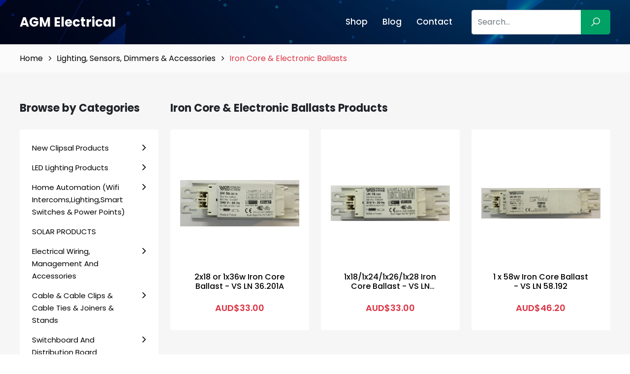

--- FILE ---
content_type: text/html; charset=UTF-8
request_url: https://agmelectricalsupplies.com.au/category/iron-core-electronic-ballasts
body_size: 27711
content:
<!DOCTYPE html>
<html lang="en">

<head>
    <meta charset="utf-8">
    <meta http-equiv="X-UA-Compatible" content="IE=edge">
    <meta name="viewport" content="width=device-width, initial-scale=1, maximum-scale=1">
    <meta name="author" content="Design and Code by ProximateSolutions.com">
    <meta name="csrf-token" content="JybEzWz7J64G9Apb2whLRxwcy5Z2jSJCFluX1To3">
                                    <title>Iron Core &amp; Electronic Ballasts in Australia - AGM Electrical Supplies</title>
            <meta name="description" content="We supply and deliver the best quality Iron Core &amp; Electronic Ballasts in Australia.">
                <link rel="icon" href="https://agmelectricalsupplies.com.au/app-assets/frontend/images/favicon.svg" type="image/*" sizes="16x16">
    <link href="https://cdn.jsdelivr.net/npm/bootstrap@5.2.0/dist/css/bootstrap.min.css" rel="stylesheet">
    <link href="https://fonts.googleapis.com/css2?family=Poppins:wght@100;200;300;400;500;600;700;800;900&display=swap"rel="stylesheet">
    <link rel="stylesheet" href="https://cdnjs.cloudflare.com/ajax/libs/font-awesome/4.7.0/css/font-awesome.min.css" />
    <link rel="stylesheet" href="https://cdnjs.cloudflare.com/ajax/libs/line-awesome/1.3.0/line-awesome/css/line-awesome.min.css" />
    <link rel="stylesheet" href="https://cdnjs.cloudflare.com/ajax/libs/OwlCarousel2/2.3.4/assets/owl.carousel.min.css">
    <link rel="stylesheet" href="https://agmelectricalsupplies.com.au/app-assets/frontend/style.css">
    <link rel="stylesheet" href="https://agmelectricalsupplies.com.au/app-assets/frontend/css/responsive.css">
    <link rel="canonical" href="https://agmelectricalsupplies.com.au/category/iron-core-electronic-ballasts" />
        <!-- Global site tag (gtag.js) - Google Analytics -->
    <script async src="https://www.googletagmanager.com/gtag/js?id=UA-117203571-7"></script>
    <script>
        window.dataLayer = window.dataLayer || [];
        function gtag() {
            dataLayer.push(arguments);
        }
        gtag('js', new Date());
        gtag('config', 'UA-117203571-7');
    </script>
    </head>

<body>

    <div class="menu_overlay" style="display:none;"></div>
    <div class="mobile_menu_wrap">
        <a href="javascript:;" class="menu_close"><i class="la la-close"></i></a>
        <ul class="mobile_menu">
            <li><a href="https://agmelectricalsupplies.com.au/store">Shop</a></li><li><a href="https://agmelectricalsupplies.com.au/blog">Blog</a></li><li><a href="https://agmelectricalsupplies.com.au/contact">Contact</a></li>
            <li>
                <a href="javascript:;">Categories</a>
                <ul>
                                                        <li> <a href="https://agmelectricalsupplies.com.au/category/new-clipsal-products">New Clipsal Products</a>
                                                    <ul>
                                                                    <li> <a
                                            href="https://agmelectricalsupplies.com.au/category/clipsal-iconic-outdoor-range">Clipsal Iconic Outdoor Range</a>
                                                                            </li>
                                                            </ul>
                                            </li>
                                    <li> <a href="https://agmelectricalsupplies.com.au/category/led-lighting-products">LED Lighting Products</a>
                                                    <ul>
                                                                    <li> <a
                                            href="https://agmelectricalsupplies.com.au/category/dimming-by-wall-switch-led-downlights">Dimming By Wall Switch LED Downlights</a>
                                                                            </li>
                                                                    <li> <a
                                            href="https://agmelectricalsupplies.com.au/category/downlights-with-inbuilt-sensor">Downlights with INBUILT SENSOR</a>
                                                                            </li>
                                                                    <li> <a
                                            href="https://agmelectricalsupplies.com.au/category/24v-low-voltage-exits-weatherproof-battens-emergency-fittings">24v Low Voltage EXITS, Weatherproof Battens &amp; Emergency Fittings</a>
                                                                            </li>
                                                                    <li> <a
                                            href="https://agmelectricalsupplies.com.au/category/bluetooth-wifi-smart-lighting-products-1">Bluetooth &amp; Wifi Smart Lighting Products</a>
                                                                            </li>
                                                                    <li> <a
                                            href="https://agmelectricalsupplies.com.au/category/cabinet-lights">Cabinet Lights</a>
                                                                            </li>
                                                                    <li> <a
                                            href="https://agmelectricalsupplies.com.au/category/led-par20-par30-par38-lamp">LED PAR20, PAR30 &amp; PAR38 LAMP</a>
                                                                            </li>
                                                                    <li> <a
                                            href="https://agmelectricalsupplies.com.au/category/led-drivers">LED Drivers</a>
                                                                            </li>
                                                                    <li> <a
                                            href="https://agmelectricalsupplies.com.au/category/led-wall-bunker-lightsstep-lights-2360bkww-2360bkdl">LED Wall Bunker Lights/Step Lights 2360BK/WW &amp; 2360BK/DL</a>
                                                                            </li>
                                                                    <li> <a
                                            href="https://agmelectricalsupplies.com.au/category/90-120mm-universal-cutout-downlights">90-120mm Universal Cutout Downlights</a>
                                                                            </li>
                                                                    <li> <a
                                            href="https://agmelectricalsupplies.com.au/category/square-led-downlights-90mm-cut">Square LED Downlights 90mm Cut</a>
                                                                            </li>
                                                                    <li> <a
                                            href="https://agmelectricalsupplies.com.au/category/led-street-lights">LED Street Lights</a>
                                                                            </li>
                                                                    <li> <a
                                            href="https://agmelectricalsupplies.com.au/category/led-module">LED Module</a>
                                                                            </li>
                                                                    <li> <a
                                            href="https://agmelectricalsupplies.com.au/category/led-outdoor-garden-lighting">LED Outdoor Garden Lighting</a>
                                                                            </li>
                                                                    <li> <a
                                            href="https://agmelectricalsupplies.com.au/category/cob-led-downlights">COB LED Downlights</a>
                                                                            </li>
                                                                    <li> <a
                                            href="https://agmelectricalsupplies.com.au/category/led-panel-lights">LED Panel Lights</a>
                                                                            </li>
                                                                    <li> <a
                                            href="https://agmelectricalsupplies.com.au/category/led-filament-light-bulbs">LED Filament Light Bulbs </a>
                                                                            </li>
                                                                    <li> <a
                                            href="https://agmelectricalsupplies.com.au/category/2-foot-4-foot-led-battens">2 Foot &amp; 4 FOOT LED Battens</a>
                                                                            </li>
                                                                    <li> <a
                                            href="https://agmelectricalsupplies.com.au/category/led-highbay">LED Highbay</a>
                                                                            </li>
                                                                    <li> <a
                                            href="https://agmelectricalsupplies.com.au/category/led-track-lights-dimmable">LED TRACK LIGHTS (DIMMABLE)</a>
                                                                            </li>
                                                                    <li> <a
                                            href="https://agmelectricalsupplies.com.au/category/90mm-cut-out-10w-samsung-led-chip-dimmable-led-downlights">90mm CUT-OUT - 10w Samsung LED Chip DIMMABLE LED Downlights</a>
                                                                            </li>
                                                                    <li> <a
                                            href="https://agmelectricalsupplies.com.au/category/light-dimmers">Light Dimmers</a>
                                                                            </li>
                                                                    <li> <a
                                            href="https://agmelectricalsupplies.com.au/category/240v-gu10-led-globes-and-kits">240v GU10 LED Globes and Kits</a>
                                                                            </li>
                                                                    <li> <a
                                            href="https://agmelectricalsupplies.com.au/category/12v-mr16-led-lamps-and-kits">12v MR16 LED Lamps and Kits</a>
                                                                            </li>
                                                                    <li> <a
                                            href="https://agmelectricalsupplies.com.au/category/surface-mount-led-downlights">Surface Mount LED Downlights</a>
                                                                            </li>
                                                                    <li> <a
                                            href="https://agmelectricalsupplies.com.au/category/70mm-80mm-cut-out-10w-samsung-chip-dimmable-led-downlights">70mm &amp; 80mm CUT OUT - 10w Samsung Chip Dimmable LED Downlights</a>
                                                                            </li>
                                                                    <li> <a
                                            href="https://agmelectricalsupplies.com.au/category/15w-gimble-samsung-chip-led-downlights">15w *GIMBLE* Samsung CHIP LED Downlights</a>
                                                                            </li>
                                                                    <li> <a
                                            href="https://agmelectricalsupplies.com.au/category/led-flexible-neon-strip-lights">LED Flexible NEON Strip Lights</a>
                                                                            </li>
                                                                    <li> <a
                                            href="https://agmelectricalsupplies.com.au/category/commercial-use-high-lumen-output-led-downlights">Large Cutout / High Lumen Output LED Downlights</a>
                                                                            </li>
                                                                    <li> <a
                                            href="https://agmelectricalsupplies.com.au/category/12w-bridgelux-chip-previous-gen-was-samsung-chip-dimmable-led-downlights">12w Bridgelux Chip (Previous Gen was Samsung Chip) Dimmable LED Downlights</a>
                                                                            </li>
                                                                    <li> <a
                                            href="https://agmelectricalsupplies.com.au/category/tri-colour-economy-dimmable-led-fitting-12v-ip44-rated">TRI COLOUR &amp; ECONOMY DIMMABLE LED Fitting IP44 RATED</a>
                                                                            </li>
                                                                    <li> <a
                                            href="https://agmelectricalsupplies.com.au/category/led-oyster-light-fittings-conversion-kits">LED Oyster Light Fittings &amp; Conversion Kits</a>
                                                                            </li>
                                                                    <li> <a
                                            href="https://agmelectricalsupplies.com.au/category/t8-led-tubes-60cm-120cm">T8 LED Tubes (60cm &amp; 120cm)</a>
                                                                            </li>
                                                                    <li> <a
                                            href="https://agmelectricalsupplies.com.au/category/edison-screw-e27e14-and-bayonet-b22b15-led-bulbs">Edison Screw E27/E14 And Bayonet B22/B15 LED Bulbs</a>
                                                                            </li>
                                                                    <li> <a
                                            href="https://agmelectricalsupplies.com.au/category/led-outdoor-flood-lights-sensor-lights">LED Outdoor Flood Lights &amp; Sensor Lights</a>
                                                                            </li>
                                                                    <li> <a
                                            href="https://agmelectricalsupplies.com.au/category/led-strip-lights">LED SMD/COB Strip Lights</a>
                                                                            </li>
                                                                    <li> <a
                                            href="https://agmelectricalsupplies.com.au/category/13w-bridgelux-chip-previous-gen-was-samsung-chip-dimmable-led-downlights">13w Bridgelux Chip (Previous Gen was Samsung Chip) Dimmable LED Downlights</a>
                                                                            </li>
                                                            </ul>
                                            </li>
                                    <li> <a href="https://agmelectricalsupplies.com.au/category/home-automation-wifi-intercomslightingsmart-switches-power-points">Home Automation (Wifi Intercoms,Lighting,Smart Switches &amp; Power Points)</a>
                                                    <ul>
                                                                    <li> <a
                                            href="https://agmelectricalsupplies.com.au/category/bluetooth-wifi-smart-lighting-products">Bluetooth &amp; Wifi Smart Lighting Products</a>
                                                                            </li>
                                                                    <li> <a
                                            href="https://agmelectricalsupplies.com.au/category/sparkelec-touch-zigbee-switches-power-points">SPARKELEC Touch Zigbee Switches &amp; Power Points</a>
                                                                            </li>
                                                                    <li> <a
                                            href="https://agmelectricalsupplies.com.au/category/sparkelec-touch-screen-wifi-ethernet-video-intercoms">SPARKELEC Touch Screen IP &amp; 4 Wire With Wifi &amp; Ethernet Video Intercoms</a>
                                                                            </li>
                                                            </ul>
                                            </li>
                                    <li> <a href="https://agmelectricalsupplies.com.au/category/solar-products">SOLAR PRODUCTS</a>
                                            </li>
                                    <li> <a href="https://agmelectricalsupplies.com.au/category/electrical-wiring-management-and-accessories">Electrical Wiring, Management And Accessories</a>
                                                    <ul>
                                                                    <li> <a
                                            href="https://agmelectricalsupplies.com.au/category/insulated-in-line-splice-connectors">Insulated IN LINE SPLICE Connectors</a>
                                                                            </li>
                                                                    <li> <a
                                            href="https://agmelectricalsupplies.com.au/category/uninsulated-pin-connectors-pin-connector">Uninsulated Pin Connectors, Pin Connector</a>
                                                                            </li>
                                                                    <li> <a
                                            href="https://agmelectricalsupplies.com.au/category/double-sided-cable-duct-tape">Double Sided Cable Duct Tape</a>
                                                                            </li>
                                                                    <li> <a
                                            href="https://agmelectricalsupplies.com.au/category/under-constructioncomms-warning-tape-covers">Under Construction,Comms Warning Tape &amp; Covers</a>
                                                                            </li>
                                                                    <li> <a
                                            href="https://agmelectricalsupplies.com.au/category/electrical-tape">Electrical Tape</a>
                                                                            </li>
                                                                    <li> <a
                                            href="https://agmelectricalsupplies.com.au/category/duct-tape">Duct Tape</a>
                                                                            </li>
                                                                    <li> <a
                                            href="https://agmelectricalsupplies.com.au/category/insulated-boot-lace-connectors-cord-end">Insulated Boot Lace Connectors Cord End </a>
                                                                            </li>
                                                                    <li> <a
                                            href="https://agmelectricalsupplies.com.au/category/signs-tags">SIGNS &amp; TAGS</a>
                                                                            </li>
                                                                    <li> <a
                                            href="https://agmelectricalsupplies.com.au/category/cable-covers-surface-mounted">CABLE Covers Surface Mounted</a>
                                                                            </li>
                                                                    <li> <a
                                            href="https://agmelectricalsupplies.com.au/category/self-amalgamating-tape">Self Amalgamating Tape</a>
                                                                            </li>
                                                                    <li> <a
                                            href="https://agmelectricalsupplies.com.au/category/soldiering-tools-iron-gas">Soldiering Tools, Iron &amp; GAS</a>
                                                                            </li>
                                                                    <li> <a
                                            href="https://agmelectricalsupplies.com.au/category/underground-cable-joiners-1">Underground Cable Joiners</a>
                                                                            </li>
                                                                    <li> <a
                                            href="https://agmelectricalsupplies.com.au/category/wall-plugs-1">Wall Plugs &amp; Wall Dogs</a>
                                                                            </li>
                                                                    <li> <a
                                            href="https://agmelectricalsupplies.com.au/category/jack-chain-1">Jack Chain</a>
                                                                            </li>
                                                                    <li> <a
                                            href="https://agmelectricalsupplies.com.au/category/nylon-cable-glands-1">Nylon Cable Glands</a>
                                                                            </li>
                                                                    <li> <a
                                            href="https://agmelectricalsupplies.com.au/category/male-female-bushes-1">Male &amp; Female Bushes</a>
                                                                            </li>
                                                                    <li> <a
                                            href="https://agmelectricalsupplies.com.au/category/terminal-strip-links">Terminal Strip Links</a>
                                                                            </li>
                                                                    <li> <a
                                            href="https://agmelectricalsupplies.com.au/category/silicon-sealant-silicon-gun">Silicon Sealant &amp; Silicon Gun</a>
                                                                            </li>
                                                                    <li> <a
                                            href="https://agmelectricalsupplies.com.au/category/catenary-wire-turnbuckle-clamps">Catenary Wire, Turnbuckle &amp; Clamps</a>
                                                                            </li>
                                                                    <li> <a
                                            href="https://agmelectricalsupplies.com.au/category/appliance-test-tags">Appliance Test Tags</a>
                                                                            </li>
                                                                    <li> <a
                                            href="https://agmelectricalsupplies.com.au/category/nylon-zinc-wall-mates">Nylon &amp; ZINC Wall Mates</a>
                                                                            </li>
                                                                    <li> <a
                                            href="https://agmelectricalsupplies.com.au/category/heat-shrink-end-caps-glue-lined">Heat Shrink &amp; BREAKOUT BOOTS &amp; END CAPS GLUE LINED</a>
                                                                            </li>
                                                                    <li> <a
                                            href="https://agmelectricalsupplies.com.au/category/copper-crimp-links-crimpers">Copper Crimp Links &amp; Crimpers</a>
                                                                            </li>
                                                                    <li> <a
                                            href="https://agmelectricalsupplies.com.au/category/copper-crimp-lugs-crimpers">Copper Crimp Lugs &amp; Crimpers</a>
                                                                            </li>
                                                                    <li> <a
                                            href="https://agmelectricalsupplies.com.au/category/3-pin-male-female-plugs">3 Pin Male &amp; Female Plugs</a>
                                                                            </li>
                                                                    <li> <a
                                            href="https://agmelectricalsupplies.com.au/category/girder-clip">Girder Clip</a>
                                                                            </li>
                                                            </ul>
                                            </li>
                                    <li> <a href="https://agmelectricalsupplies.com.au/category/cable-cable-clips-cable-ties-joiners">Cable &amp; Cable Clips &amp; Cable Ties &amp; Joiners &amp; Stands</a>
                                                    <ul>
                                                                    <li> <a
                                            href="https://agmelectricalsupplies.com.au/category/vsd-variable-speed-drive-cable">VSD Variable Speed Drive Cable</a>
                                                                            </li>
                                                                    <li> <a
                                            href="https://agmelectricalsupplies.com.au/category/audio-figure-8-security-cable">Audio, Figure 8 &amp; Security Cable</a>
                                                                            </li>
                                                                    <li> <a
                                            href="https://agmelectricalsupplies.com.au/category/orange-circular-cable">Orange Circular Cable</a>
                                                                            </li>
                                                                    <li> <a
                                            href="https://agmelectricalsupplies.com.au/category/building-earth-wire">Building / Earth Wire</a>
                                                                            </li>
                                                                    <li> <a
                                            href="https://agmelectricalsupplies.com.au/category/garden-light-cable">Garden Light Cable</a>
                                                                            </li>
                                                                    <li> <a
                                            href="https://agmelectricalsupplies.com.au/category/solar-cable">Solar Cable </a>
                                                                            </li>
                                                                    <li> <a
                                            href="https://agmelectricalsupplies.com.au/category/pillar-boxbase-kit"> Pillar Box/Base Kit &amp; Earth Pits</a>
                                                                            </li>
                                                                    <li> <a
                                            href="https://agmelectricalsupplies.com.au/category/cable-stands">Cable Stands</a>
                                                                            </li>
                                                                    <li> <a
                                            href="https://agmelectricalsupplies.com.au/category/cable-covers-surface-mounted-1">CABLE Covers Surface Mounted</a>
                                                                            </li>
                                                                    <li> <a
                                            href="https://agmelectricalsupplies.com.au/category/fire-control-cable">Fire Control Cable</a>
                                                                            </li>
                                                                    <li> <a
                                            href="https://agmelectricalsupplies.com.au/category/gas-cable">GAS CABLE</a>
                                                                            </li>
                                                                    <li> <a
                                            href="https://agmelectricalsupplies.com.au/category/underground-cable-joiners">Underground Cable Joiners</a>
                                                                            </li>
                                                                    <li> <a
                                            href="https://agmelectricalsupplies.com.au/category/jack-chain">Jack Chain</a>
                                                                            </li>
                                                                    <li> <a
                                            href="https://agmelectricalsupplies.com.au/category/nylon-cable-glands">Nylon Cable Glands</a>
                                                                            </li>
                                                                    <li> <a
                                            href="https://agmelectricalsupplies.com.au/category/male-female-bushes">Male &amp; Female Bushes</a>
                                                                            </li>
                                                                    <li> <a
                                            href="https://agmelectricalsupplies.com.au/category/telephone-cat5e-cat6-communications-data-cable">Telephone, Cat5e, Cat6 Communications &amp; Data Cable</a>
                                                                            </li>
                                                                    <li> <a
                                            href="https://agmelectricalsupplies.com.au/category/rg6-rg11-quadshield-tv-antenna-coaxial-cable">RG6, RG11 Quadshield TV Antenna Coaxial Cable</a>
                                                                            </li>
                                                                    <li> <a
                                            href="https://agmelectricalsupplies.com.au/category/velcro-cable-ties">Velcro Cable Ties</a>
                                                                            </li>
                                                                    <li> <a
                                            href="https://agmelectricalsupplies.com.au/category/flexible-aluminium-cable">Flexible Aluminium Cable</a>
                                                                            </li>
                                                                    <li> <a
                                            href="https://agmelectricalsupplies.com.au/category/flexible-multi-core-cables">Flexible Multi-Core Cables</a>
                                                                            </li>
                                                                    <li> <a
                                            href="https://agmelectricalsupplies.com.au/category/screened-data-instrumentation-cable">Screened Data &amp; Instrumentation Cable</a>
                                                                            </li>
                                                                    <li> <a
                                            href="https://agmelectricalsupplies.com.au/category/2-core-4-core-6-core-security-alarm-cable">2 Core, 4 Core, 6 Core Security / Alarm Cable</a>
                                                                            </li>
                                                                    <li> <a
                                            href="https://agmelectricalsupplies.com.au/category/rg59-cable">RG59 Cable</a>
                                                                            </li>
                                                                    <li> <a
                                            href="https://agmelectricalsupplies.com.au/category/xlpe-cable">XLPE Cable</a>
                                                                            </li>
                                                                    <li> <a
                                            href="https://agmelectricalsupplies.com.au/category/sdi-tps-cable">SDI TPS Cable</a>
                                                                            </li>
                                                                    <li> <a
                                            href="https://agmelectricalsupplies.com.au/category/twin-earth-tps-cable">Twin &amp; Earth TPS Cable</a>
                                                                            </li>
                                                                    <li> <a
                                            href="https://agmelectricalsupplies.com.au/category/twins-tps-cable">Twins TPS Cable</a>
                                                                            </li>
                                                                    <li> <a
                                            href="https://agmelectricalsupplies.com.au/category/cable-ties-accessories">Cable Ties &amp; Accessories</a>
                                                                            </li>
                                                                    <li> <a
                                            href="https://agmelectricalsupplies.com.au/category/cable-clips">Cable Clips</a>
                                                                            </li>
                                                            </ul>
                                            </li>
                                    <li> <a href="https://agmelectricalsupplies.com.au/category/switchboard-and-distribution-board">Switchboard And Distribution Board</a>
                                                    <ul>
                                                                    <li> <a
                                            href="https://agmelectricalsupplies.com.au/category/metal-sub-boards">Metal Sub Boards</a>
                                                                            </li>
                                                                    <li> <a
                                            href="https://agmelectricalsupplies.com.au/category/recessed-mount-distribution-board">Recessed Mount Distribution Board</a>
                                                                            </li>
                                                                    <li> <a
                                            href="https://agmelectricalsupplies.com.au/category/surface-mount-distribution-board">Surface Mount Distribution Board</a>
                                                                            </li>
                                                                    <li> <a
                                            href="https://agmelectricalsupplies.com.au/category/enclosures-with-din-rail">Enclosures with Din Rail</a>
                                                                            </li>
                                                                    <li> <a
                                            href="https://agmelectricalsupplies.com.au/category/meter-box-panel-panel-surrounds">Meter Box, Panel &amp; Panel &amp; Surrounds</a>
                                                                            </li>
                                                                    <li> <a
                                            href="https://agmelectricalsupplies.com.au/category/nhp-panelboards">NHP Panelboards</a>
                                                                            </li>
                                                                    <li> <a
                                            href="https://agmelectricalsupplies.com.au/category/weatherproof-enclosure">Weatherproof Enclosure</a>
                                                                            </li>
                                                            </ul>
                                            </li>
                                    <li> <a href="https://agmelectricalsupplies.com.au/category/emergency-exits-battens-testers-and-oyster-fittings">Emergency Exits, Battens, Testers And Oyster Fittings</a>
                                                    <ul>
                                                                    <li> <a
                                            href="https://agmelectricalsupplies.com.au/category/emergency-battens">Emergency Battens </a>
                                                                            </li>
                                                                    <li> <a
                                            href="https://agmelectricalsupplies.com.au/category/24v-low-voltage-exits-flood-lights-weatherproof-battens-emergency-fittings">24v Low Voltage EXITS, FLOOD LIGHTS &amp; Weatherproof Battens &amp; Emergency Fittings</a>
                                                                            </li>
                                                                    <li> <a
                                            href="https://agmelectricalsupplies.com.au/category/emergency-testers">Emergency Testers</a>
                                                                            </li>
                                                                    <li> <a
                                            href="https://agmelectricalsupplies.com.au/category/led-emergency-lights">LED Emergency Lights</a>
                                                                            </li>
                                                                    <li> <a
                                            href="https://agmelectricalsupplies.com.au/category/emergency-exits-1">Emergency Exits</a>
                                                                            </li>
                                                                    <li> <a
                                            href="https://agmelectricalsupplies.com.au/category/safety-strobe-lights">Safety Strobe Lights</a>
                                                                            </li>
                                                                    <li> <a
                                            href="https://agmelectricalsupplies.com.au/category/emergency-oyster-fittings">Emergency Oyster Fittings</a>
                                                                            </li>
                                                            </ul>
                                            </li>
                                    <li> <a href="https://agmelectricalsupplies.com.au/category/smoke-and-heat-alarms-240-volts-and-battery-operated">Smoke And Heat Alarms - 240 Volts And Battery Operated</a>
                                            </li>
                                    <li> <a href="https://agmelectricalsupplies.com.au/category/24-hour-timers-din-rail-and-switch">24 Hour Timers - Din Rail And Switch</a>
                                            </li>
                                    <li> <a href="https://agmelectricalsupplies.com.au/category/junction-boxes-and-enclosures">Junction Boxes And Enclosures </a>
                                                    <ul>
                                                                    <li> <a
                                            href="https://agmelectricalsupplies.com.au/category/weatherproof-adaptable-boxes-enclosures">Weatherproof Adaptable Boxes / Enclosures</a>
                                                                            </li>
                                                                    <li> <a
                                            href="https://agmelectricalsupplies.com.au/category/electrical-junction-box-with-cable-connectors">Electrical Junction Box with Cable Connectors</a>
                                                                            </li>
                                                            </ul>
                                            </li>
                                    <li> <a href="https://agmelectricalsupplies.com.au/category/contactors-dol-starters-auxiliary-contacts-thermal-overloads-3">Contactors, DOL Starters, Auxiliary Contacts, Thermal Overloads</a>
                                                    <ul>
                                                                    <li> <a
                                            href="https://agmelectricalsupplies.com.au/category/dol-motor-starter-including-contactor-and-overload">DOL Motor Starter Including Contactor And Overload</a>
                                                                            </li>
                                                                    <li> <a
                                            href="https://agmelectricalsupplies.com.au/category/contactors-12v-24v-240v-and-415v">Contactors 12v, 24v, 240v and 415v</a>
                                                                            </li>
                                                                    <li> <a
                                            href="https://agmelectricalsupplies.com.au/category/overloads">BASE &amp; RELAYS</a>
                                                                            </li>
                                                            </ul>
                                            </li>
                                    <li> <a href="https://agmelectricalsupplies.com.au/category/electricians-tools">Electricians Tools</a>
                                                    <ul>
                                                                    <li> <a
                                            href="https://agmelectricalsupplies.com.au/category/magnet-with-hook"> Magnet with Hook</a>
                                                                            </li>
                                                                    <li> <a
                                            href="https://agmelectricalsupplies.com.au/category/labelling">Labelling</a>
                                                                            </li>
                                                                    <li> <a
                                            href="https://agmelectricalsupplies.com.au/category/retractable-blade-knife">Retractable Blade Knife</a>
                                                                            </li>
                                                                    <li> <a
                                            href="https://agmelectricalsupplies.com.au/category/measuring-tape">Measuring Tape</a>
                                                                            </li>
                                                                    <li> <a
                                            href="https://agmelectricalsupplies.com.au/category/tool-bags-accessories">Tool Bags &amp; Accessories</a>
                                                                            </li>
                                                                    <li> <a
                                            href="https://agmelectricalsupplies.com.au/category/voltage-metal-detectors">Voltage &amp; Metal Detectors</a>
                                                                            </li>
                                                                    <li> <a
                                            href="https://agmelectricalsupplies.com.au/category/rg59rg6-crimping-tools">RG59/RG6 Crimping Tools</a>
                                                                            </li>
                                                                    <li> <a
                                            href="https://agmelectricalsupplies.com.au/category/cable-strippers-cutters">Cable Strippers &amp; Cutters</a>
                                                                            </li>
                                                                    <li> <a
                                            href="https://agmelectricalsupplies.com.au/category/crimp-tools">Crimp Tools</a>
                                                                            </li>
                                                                    <li> <a
                                            href="https://agmelectricalsupplies.com.au/category/conduit-cutters">Conduit Cutters</a>
                                                                            </li>
                                                                    <li> <a
                                            href="https://agmelectricalsupplies.com.au/category/pliers-side-cutters">Pliers &amp; Side Cutters</a>
                                                                            </li>
                                                                    <li> <a
                                            href="https://agmelectricalsupplies.com.au/category/electrical-testing-equipment">Electrical Testing Equipment</a>
                                                                            </li>
                                                                    <li> <a
                                            href="https://agmelectricalsupplies.com.au/category/screw-drivers-screw-driver-sets">Screw Drivers &amp; Screw Driver Sets</a>
                                                                            </li>
                                                            </ul>
                                            </li>
                                    <li> <a href="https://agmelectricalsupplies.com.au/category/safety-training-book">SAFETY / TRAINING BOOK </a>
                                            </li>
                                    <li> <a href="https://agmelectricalsupplies.com.au/category/circuit-protection">Circuit Protection</a>
                                                    <ul>
                                                                    <li> <a
                                            href="https://agmelectricalsupplies.com.au/category/hrc-service-fuse-80-amp-100-amp">HRC Service Fuse 80 AMP &amp; 100 AMP</a>
                                                                            </li>
                                                                    <li> <a
                                            href="https://agmelectricalsupplies.com.au/category/clipsal-1-pole-2-pole-4-pole-rcd-mcb-rcbo-safety-switches-6ka">Clipsal 1 Pole, 2 Pole, 4 Pole RCD MCB RCBO Safety Switches 6kA</a>
                                                                            </li>
                                                                    <li> <a
                                            href="https://agmelectricalsupplies.com.au/category/nhp-mod6-1-pole-2-pole-4-pole-rcd-mcb-rcbo-safety-switches-6ka">NHP MOD6 1 Pole, 2 Pole, 4 Pole RCD MCB RCBO Safety Switches 6kA</a>
                                                                            </li>
                                                                    <li> <a
                                            href="https://agmelectricalsupplies.com.au/category/moulded-case-circuit-breakers">Moulded Case Circuit Breakers</a>
                                                                            </li>
                                                                    <li> <a
                                            href="https://agmelectricalsupplies.com.au/category/nhp-din-safe-6ka-1pn-rcbos">NHP DIN-SAFE 6KA 1P+N RCBOs</a>
                                                                            </li>
                                                                    <li> <a
                                            href="https://agmelectricalsupplies.com.au/category/hager-1-pole-and-3-pole-circuit-breakers">Hager 1P &amp; 3P Circuit Breakers &amp; RCBO Safety Switches</a>
                                                                            </li>
                                                                    <li> <a
                                            href="https://agmelectricalsupplies.com.au/category/3-pole-rcbo-busbar-boards-compatible">3 POLE RCBO (BUSBAR BOARDS COMPATIBLE)</a>
                                                                            </li>
                                                                    <li> <a
                                            href="https://agmelectricalsupplies.com.au/category/stop-start-stations">Stop Start Stations &amp; Push Buttons</a>
                                                                            </li>
                                                                    <li> <a
                                            href="https://agmelectricalsupplies.com.au/category/dl-2-pole-4-pole-rcds-residual-current-device">DL 2 Pole &amp; 4 Pole RCD&#039;s Residual Current Device</a>
                                                                            </li>
                                                                    <li> <a
                                            href="https://agmelectricalsupplies.com.au/category/circuit-breaker-lockout-lockout-kits">Circuit Breaker Lockout &amp; Lockout Kits</a>
                                                                            </li>
                                                                    <li> <a
                                            href="https://agmelectricalsupplies.com.au/category/dl-1-pole-2-pole-3-pole-circuit-breakers-excellent-quality-at-a-crazy-price">DL 1 Pole, 2 Pole &amp; 3 Pole Circuit Breakers! Excellent Quality At A Crazy Price!</a>
                                                                            </li>
                                                                    <li> <a
                                            href="https://agmelectricalsupplies.com.au/category/clipsal-circuit-breakers-main-switches-6ka">Clipsal Circuit Breakers &amp; Main Switches 6kA</a>
                                                                            </li>
                                                                    <li> <a
                                            href="https://agmelectricalsupplies.com.au/category/1-pole-3-pole-main-switches-all-brands">1 Pole &amp; 3 Pole Main Switches (ALL BRANDS)</a>
                                                                            </li>
                                                                    <li> <a
                                            href="https://agmelectricalsupplies.com.au/category/nhp-mod6-circuit-breakers-main-switches-6ka">NHP MOD6 Circuit Breakers &amp; Main Switches 6kA</a>
                                                                            </li>
                                                                    <li> <a
                                            href="https://agmelectricalsupplies.com.au/category/schneider-single-pole-rcbo-safety-switches">Schneider Circuit Breakers &amp; Single Pole RCBO Safety Switches</a>
                                                                            </li>
                                                                    <li> <a
                                            href="https://agmelectricalsupplies.com.au/category/dl-1-pole-busbar-rcbos-fit-nhp-mod6-panelboards">DL 1 Pole &amp; 3 Pole BUSBAR RCBO&#039;s FIT NHP MOD6 Panelboards</a>
                                                                            </li>
                                                                    <li> <a
                                            href="https://agmelectricalsupplies.com.au/category/lightning-over-voltage-surge-protector">Lightning &amp; Over Voltage Surge Protector</a>
                                                                            </li>
                                                                    <li> <a
                                            href="https://agmelectricalsupplies.com.au/category/rcd-tester">RCD Tester</a>
                                                                            </li>
                                                                    <li> <a
                                            href="https://agmelectricalsupplies.com.au/category/changeover-switches-1">Changeover Switches</a>
                                                                            </li>
                                                                    <li> <a
                                            href="https://agmelectricalsupplies.com.au/category/quicklag-circuit-breakers-rcbo">Quicklag Circuit Breakers &amp; RCBO</a>
                                                                            </li>
                                                                    <li> <a
                                            href="https://agmelectricalsupplies.com.au/category/nhp-safe-t-circuit-breakers-rcbo">NHP SAFE-T Circuit Breakers &amp; RCBO</a>
                                                                            </li>
                                                                    <li> <a
                                            href="https://agmelectricalsupplies.com.au/category/d-curve-circuit-breakers-1-pole-3-pole">D Curve Circuit Breakers (1 Pole &amp; 3 Pole)</a>
                                                                            </li>
                                                                    <li> <a
                                            href="https://agmelectricalsupplies.com.au/category/80amp-100amp-125amp-1-pole-2-pole-3-pole-circuit-breakers">80amp, 100amp, 125AMP 1 POLE, 2 POLE &amp; 3 POLE Circuit Breakers</a>
                                                                            </li>
                                                                    <li> <a
                                            href="https://agmelectricalsupplies.com.au/category/3ka-45ka-6ka-rcbo-safety-switch-factory-direct-pricing">3KA, 4.5KA &amp; 6KA RCBO SAFETY SWITCH (FACTORY DIRECT PRICING!)</a>
                                                                            </li>
                                                            </ul>
                                            </li>
                                    <li> <a href="https://agmelectricalsupplies.com.au/category/switchboard-accessories">Switchboard Accessories</a>
                                                    <ul>
                                                                    <li> <a
                                            href="https://agmelectricalsupplies.com.au/category/neutral-earth-link-bars">Neutral &amp; Earth Link Bars</a>
                                                                            </li>
                                                                    <li> <a
                                            href="https://agmelectricalsupplies.com.au/category/532-nutsbolts-screws">3/16 &amp; 5/32 Nuts,Bolts &amp; Screws</a>
                                                                            </li>
                                                                    <li> <a
                                            href="https://agmelectricalsupplies.com.au/category/dinrail">DINRAIL</a>
                                                                            </li>
                                                                    <li> <a
                                            href="https://agmelectricalsupplies.com.au/category/male-female-bushes-2">Male &amp; Female Bushes</a>
                                                                            </li>
                                                                    <li> <a
                                            href="https://agmelectricalsupplies.com.au/category/busbars-pin-u-type">BUSBARS PIN &amp; U TYPE</a>
                                                                            </li>
                                                                    <li> <a
                                            href="https://agmelectricalsupplies.com.au/category/earth-rods-and-accessories">Earth Rods And Accessories</a>
                                                                            </li>
                                                                    <li> <a
                                            href="https://agmelectricalsupplies.com.au/category/active-and-neutral-links">Active And Neutral Links</a>
                                                                            </li>
                                                            </ul>
                                            </li>
                                    <li> <a href="https://agmelectricalsupplies.com.au/category/telephone-and-data-accessories">Telephone And Data Accessories</a>
                                                    <ul>
                                                                    <li> <a
                                            href="https://agmelectricalsupplies.com.au/category/cat3-telephone-mechanisms">Cat3 Telephone Mechanisms</a>
                                                                            </li>
                                                                    <li> <a
                                            href="https://agmelectricalsupplies.com.au/category/cat5e-and-cat6-cat6a-data-mechanisms">Cat5e And Cat6, Cat6A Data Mechanisms</a>
                                                                            </li>
                                                                    <li> <a
                                            href="https://agmelectricalsupplies.com.au/category/cat3-cat5e-and-cat6-data-outlets">Cat3, Cat5e And Cat6 Data Outlets</a>
                                                                            </li>
                                                                    <li> <a
                                            href="https://agmelectricalsupplies.com.au/category/nbn-enclosurescabinets">NBN Enclosures/Cabinets</a>
                                                                            </li>
                                                                    <li> <a
                                            href="https://agmelectricalsupplies.com.au/category/telephone-mdfs-disconnect-modules">Telephone MDF&#039;s &amp; Disconnect Modules</a>
                                                                            </li>
                                                                    <li> <a
                                            href="https://agmelectricalsupplies.com.au/category/data-telecom-tools-test-equipment">Data &amp; Telecom Tools &amp; Test Equipment</a>
                                                                            </li>
                                                                    <li> <a
                                            href="https://agmelectricalsupplies.com.au/category/cat5e-cat6-patch-panel-leads">Cat5e &amp; Cat6 Patch Panel &amp; Leads</a>
                                                                            </li>
                                                                    <li> <a
                                            href="https://agmelectricalsupplies.com.au/category/telephone-and-data-cable">Telephone And Data Cable</a>
                                                                            </li>
                                                                    <li> <a
                                            href="https://agmelectricalsupplies.com.au/category/cat5e-cat6-skirting-outlets">Cat5e &amp; Cat6 Skirting Outlets</a>
                                                                            </li>
                                                                    <li> <a
                                            href="https://agmelectricalsupplies.com.au/category/cat5e-cat6-rj45-male-plugs">Cat5e &amp; Cat6 RJ45 Male Plugs</a>
                                                                            </li>
                                                                    <li> <a
                                            href="https://agmelectricalsupplies.com.au/category/adsl-line-filters-central-filters">ADSL Line Filters &amp; Central Filters</a>
                                                                            </li>
                                                                    <li> <a
                                            href="https://agmelectricalsupplies.com.au/category/wall-mounted-network-cabinets-power-supplies">Wall Mounted Network Cabinets &amp; Power Supplies</a>
                                                                            </li>
                                                                    <li> <a
                                            href="https://agmelectricalsupplies.com.au/category/hinged-wall-brackets-for-patch-panels">Hinged Wall Brackets For Patch Panels</a>
                                                                            </li>
                                                            </ul>
                                            </li>
                                    <li> <a href="https://agmelectricalsupplies.com.au/category/cable-ladder-tray-threaded-rod">Cable &amp; Ladder Tray &amp; Threaded Rod</a>
                                            </li>
                                    <li> <a href="https://agmelectricalsupplies.com.au/category/cctv-nvrdvr-ip-cameras">CCTV NVR,DVR &amp; IP CAMERAS </a>
                                            </li>
                                    <li> <a href="https://agmelectricalsupplies.com.au/category/temporary-site-boards-patented">TEMPORARY SITE BOARDS (PATENTED)</a>
                                            </li>
                                    <li> <a href="https://agmelectricalsupplies.com.au/category/hardware-products">Hardware Products</a>
                                                    <ul>
                                                                    <li> <a
                                            href="https://agmelectricalsupplies.com.au/category/masonry-hammer-drill-bits-t3-multifit">Masonry Hammer Drill Bits (T3 Multifit)</a>
                                                                            </li>
                                                                    <li> <a
                                            href="https://agmelectricalsupplies.com.au/category/bi-metal-holesaws-kits-arbors">Bi Metal Holesaws, Kits &amp; Arbors</a>
                                                                            </li>
                                                                    <li> <a
                                            href="https://agmelectricalsupplies.com.au/category/dynabolts-hexnut-masonbolts">Dynabolts / Hexnut Masonbolts</a>
                                                                            </li>
                                                                    <li> <a
                                            href="https://agmelectricalsupplies.com.au/category/spring-toggles">Spring Toggles</a>
                                                                            </li>
                                                                    <li> <a
                                            href="https://agmelectricalsupplies.com.au/category/screwbolts">Screwbolts</a>
                                                                            </li>
                                                                    <li> <a
                                            href="https://agmelectricalsupplies.com.au/category/hexnuts">Hexnuts </a>
                                                                            </li>
                                                                    <li> <a
                                            href="https://agmelectricalsupplies.com.au/category/drop-in-anchors">Drop in Anchors</a>
                                                                            </li>
                                                                    <li> <a
                                            href="https://agmelectricalsupplies.com.au/category/washers">Washers</a>
                                                                            </li>
                                                                    <li> <a
                                            href="https://agmelectricalsupplies.com.au/category/hss-step-drill-bit">HSS Step Drill Bit</a>
                                                                            </li>
                                                                    <li> <a
                                            href="https://agmelectricalsupplies.com.au/category/m35-hss-cobalt-high-speed-drill-bits">M35 HSS COBALT High Speed Drill Bits</a>
                                                                            </li>
                                                                    <li> <a
                                            href="https://agmelectricalsupplies.com.au/category/cutting-disc">Cutting Disc</a>
                                                                            </li>
                                                                    <li> <a
                                            href="https://agmelectricalsupplies.com.au/category/glass-tile-bits">Glass &amp; Tile Bits</a>
                                                                            </li>
                                                                    <li> <a
                                            href="https://agmelectricalsupplies.com.au/category/m14-dry-diamond-drill-bits">M14 Dry Diamond Drill Bits</a>
                                                                            </li>
                                                                    <li> <a
                                            href="https://agmelectricalsupplies.com.au/category/gyprock-saw">GYPROCK SAW</a>
                                                                            </li>
                                                                    <li> <a
                                            href="https://agmelectricalsupplies.com.au/category/rola-cases-frames-storagetekrolacase">Rola Cases  &amp; Frames (StorageTek/RolaCase)</a>
                                                                            </li>
                                                                    <li> <a
                                            href="https://agmelectricalsupplies.com.au/category/phillips-drive-bits">Phillips Drive Bits</a>
                                                                            </li>
                                                                    <li> <a
                                            href="https://agmelectricalsupplies.com.au/category/clouts">CLOUTS</a>
                                                                            </li>
                                                                    <li> <a
                                            href="https://agmelectricalsupplies.com.au/category/screws">Screws</a>
                                                                                    <ul>
                                                                                                    <li> <a
                                                            href="https://agmelectricalsupplies.com.au/category/galvanised-screws">Galvanised Screws</a>
                                                    </li>
                                                                                                    <li> <a
                                                            href="https://agmelectricalsupplies.com.au/category/general-purpose-sds-tms-screws">General Purpose SDS / TMS Screws</a>
                                                    </li>
                                                                                                    <li> <a
                                                            href="https://agmelectricalsupplies.com.au/category/concrete-screws">Concrete Screws</a>
                                                    </li>
                                                                                                    <li> <a
                                                            href="https://agmelectricalsupplies.com.au/category/self-drilling-button-head-screws">Self Drilling Button Head Screws</a>
                                                    </li>
                                                                                                    <li> <a
                                                            href="https://agmelectricalsupplies.com.au/category/self-drilling-wafer-head-screws">Self Drilling Wafer Head Screws</a>
                                                    </li>
                                                                                                    <li> <a
                                                            href="https://agmelectricalsupplies.com.au/category/laminating-screws">Laminating Screws</a>
                                                    </li>
                                                                                                    <li> <a
                                                            href="https://agmelectricalsupplies.com.au/category/power-point-screws">Power Point Screws</a>
                                                    </li>
                                                                                                    <li> <a
                                                            href="https://agmelectricalsupplies.com.au/category/bugle-head-drywall-screws">Bugle Head Drywall Screws</a>
                                                    </li>
                                                                                                    <li> <a
                                                            href="https://agmelectricalsupplies.com.au/category/pan-head-drywall-screws">Pan Head DRYWALL SCREWS</a>
                                                    </li>
                                                                                                    <li> <a
                                                            href="https://agmelectricalsupplies.com.au/category/self-drilling-bugle-head-drywall-screws">Self Drilling Bugle Head Drywall Screws</a>
                                                    </li>
                                                                                                    <li> <a
                                                            href="https://agmelectricalsupplies.com.au/category/button-head-drywall-screws"> Button Head DRYWALL SCREWS </a>
                                                    </li>
                                                                                            </ul>
                                                                            </li>
                                                                    <li> <a
                                            href="https://agmelectricalsupplies.com.au/category/hollow-wall-anchors">Hollow Wall Anchors</a>
                                                                            </li>
                                                                    <li> <a
                                            href="https://agmelectricalsupplies.com.au/category/wall-plugs">Wall Plugs &amp; Wall Dogs</a>
                                                                            </li>
                                                                    <li> <a
                                            href="https://agmelectricalsupplies.com.au/category/tie-down-straps">Tie Down Straps</a>
                                                                            </li>
                                                                    <li> <a
                                            href="https://agmelectricalsupplies.com.au/category/spade-bits-extensions">Spade Bits &amp; Extensions</a>
                                                                            </li>
                                                                    <li> <a
                                            href="https://agmelectricalsupplies.com.au/category/nylon-knock-in-fastener-nail-in-plugs">Nylon Knock In Fastener / Nail In Plugs</a>
                                                                            </li>
                                                                    <li> <a
                                            href="https://agmelectricalsupplies.com.au/category/auger-drill-bits">Auger Drill Bits</a>
                                                                            </li>
                                                            </ul>
                                            </li>
                                    <li> <a href="https://agmelectricalsupplies.com.au/category/door-bells-ding-dong-chimes-transformers">Door Bells, Ding Dong Chimes &amp; Transformers</a>
                                            </li>
                                    <li> <a href="https://agmelectricalsupplies.com.au/category/safety-strobe-lights-1">Safety Strobe Lights</a>
                                            </li>
                                    <li> <a href="https://agmelectricalsupplies.com.au/category/medical-10mah-gposrcds-switches">Medical 10mAH GPOs,RCDS &amp; Switches</a>
                                            </li>
                                    <li> <a href="https://agmelectricalsupplies.com.au/category/caravan-electrical">Caravan Electrical</a>
                                            </li>
                                    <li> <a href="https://agmelectricalsupplies.com.au/category/electrical-compliance-log-books">Electrical Compliance &amp; Log Books</a>
                                            </li>
                                    <li> <a href="https://agmelectricalsupplies.com.au/category/tv-antennas-outlets-mechanisms-cable-accessories">TV, Antennas, Outlets, Mechanisms, Cable &amp; Accessories</a>
                                                    <ul>
                                                                    <li> <a
                                            href="https://agmelectricalsupplies.com.au/category/antennas">Antennas</a>
                                                                            </li>
                                                                    <li> <a
                                            href="https://agmelectricalsupplies.com.au/category/tv-wall-mount-brackets">TV Wall Mount Brackets</a>
                                                                            </li>
                                                                    <li> <a
                                            href="https://agmelectricalsupplies.com.au/category/tv-skirting-outlets-bullnose-plates">TV Skirting Outlets &amp; Bullnose Plates</a>
                                                                            </li>
                                                                    <li> <a
                                            href="https://agmelectricalsupplies.com.au/category/crimp-and-twist-on-connectors-for-rg6rg59bnc">Crimp And Twist On Connectors for RG6/RG59/BNC</a>
                                                                            </li>
                                                                    <li> <a
                                            href="https://agmelectricalsupplies.com.au/category/rg6-rg11-quadshield-tv-antenna-coaxial-cable">RG6, RG11 Quadshield TV Antenna Coaxial Cable</a>
                                                                            </li>
                                                                    <li> <a
                                            href="https://agmelectricalsupplies.com.au/category/tv-antenna-sockets-mechanisms">TV Antenna Sockets &amp; Mechanisms</a>
                                                                            </li>
                                                                    <li> <a
                                            href="https://agmelectricalsupplies.com.au/category/speakers-speaker-cable-wall-inserts">Speakers &amp; Speaker Cable Wall Inserts</a>
                                                                            </li>
                                                                    <li> <a
                                            href="https://agmelectricalsupplies.com.au/category/usb-30-wall-insert-mechanisms">USB 3.0 Wall Insert Mechanisms</a>
                                                                            </li>
                                                                    <li> <a
                                            href="https://agmelectricalsupplies.com.au/category/antenna-mounting-brackets-accessories">Antenna Mounting Brackets &amp; Accessories</a>
                                                                            </li>
                                                                    <li> <a
                                            href="https://agmelectricalsupplies.com.au/category/pipe-flashinglead-flashing">Pipe Flashing/Lead Flashing</a>
                                                                            </li>
                                                                    <li> <a
                                            href="https://agmelectricalsupplies.com.au/category/hdmi-rca-cable-joiners-mechanisms">HDMI &amp; RCA Cable, Joiners &amp; Mechanisms</a>
                                                                            </li>
                                                                    <li> <a
                                            href="https://agmelectricalsupplies.com.au/category/tv-splitters-diplexers-and-boosters">TV Splitters, Diplexers And Boosters</a>
                                                                            </li>
                                                            </ul>
                                            </li>
                                    <li> <a href="https://agmelectricalsupplies.com.au/category/power-points-ceiling-sockets-floor-outlets">Power Points, Ceiling Sockets &amp; Floor Outlets</a>
                                                    <ul>
                                                                    <li> <a
                                            href="https://agmelectricalsupplies.com.au/category/plug-base-surface-socket-and-quick-connect">Plug Base, Surface Socket and Quick Connect</a>
                                                                            </li>
                                                                    <li> <a
                                            href="https://agmelectricalsupplies.com.au/category/20amp-25amp-32amp-power-points">20amp, 25amp, 32amp Power Points</a>
                                                                            </li>
                                                                    <li> <a
                                            href="https://agmelectricalsupplies.com.au/category/suspended-switched-socket">Suspended Switched Socket</a>
                                                                            </li>
                                                                    <li> <a
                                            href="https://agmelectricalsupplies.com.au/category/floor-outlet-box-surface-and-flush-mount">Floor Outlet Box (Surface And Flush Mount)</a>
                                                                            </li>
                                                                    <li> <a
                                            href="https://agmelectricalsupplies.com.au/category/quad-power-point-installation-accessories">Quad Power Point &amp; Installation Accessories</a>
                                                                            </li>
                                                                    <li> <a
                                            href="https://agmelectricalsupplies.com.au/category/stainless-steel-power-points">Stainless Steel Power Points</a>
                                                                            </li>
                                                                    <li> <a
                                            href="https://agmelectricalsupplies.com.au/category/din-rail-mount-power-points-sparkelec-dpdgpo10a-dpdgpo15a-patented-product">DIN RAIL Mount Power Points SPARKELEC DPDGPO10A / DPDGPO15A PATENTED PRODUCT</a>
                                                                            </li>
                                                                    <li> <a
                                            href="https://agmelectricalsupplies.com.au/category/clipsal-saturn-zen-power-points">Clipsal Saturn ZEN Power Points</a>
                                                                            </li>
                                                                    <li> <a
                                            href="https://agmelectricalsupplies.com.au/category/recessed-power-points-wall-outlets">Recessed Power Points &amp; Wall Outlets</a>
                                                                            </li>
                                                                    <li> <a
                                            href="https://agmelectricalsupplies.com.au/category/weatherproof-power-points">Weatherproof Power Points</a>
                                                                            </li>
                                                                    <li> <a
                                            href="https://agmelectricalsupplies.com.au/category/double-pole-power-points">Double Pole Power Points</a>
                                                                            </li>
                                                                    <li> <a
                                            href="https://agmelectricalsupplies.com.au/category/red-power-points">RED POWER POINTS</a>
                                                                            </li>
                                                                    <li> <a
                                            href="https://agmelectricalsupplies.com.au/category/clipsal-solis-solis-t-power-points">Clipsal Solis &amp; Solis T Power Points</a>
                                                                            </li>
                                                                    <li> <a
                                            href="https://agmelectricalsupplies.com.au/category/sal-pixie-smart-power-points">SAL Pixie Smart Power Points</a>
                                                                            </li>
                                                                    <li> <a
                                            href="https://agmelectricalsupplies.com.au/category/hager-silhouette-power-points-accessories">Hager Silhouette Power Points &amp; Accessories</a>
                                                                            </li>
                                                                    <li> <a
                                            href="https://agmelectricalsupplies.com.au/category/zetr-power-points-accessories">ZETR Power Points &amp; Accessories</a>
                                                                            </li>
                                                                    <li> <a
                                            href="https://agmelectricalsupplies.com.au/category/black-power-points">BLACK Power Points</a>
                                                                            </li>
                                                                    <li> <a
                                            href="https://agmelectricalsupplies.com.au/category/sparkelec-slimline-power-points">Sparkelec Slimline Power Points</a>
                                                                            </li>
                                                                    <li> <a
                                            href="https://agmelectricalsupplies.com.au/category/sparkelec-classic-power-points">Sparkelec Classic Power Points</a>
                                                                            </li>
                                                                    <li> <a
                                            href="https://agmelectricalsupplies.com.au/category/clipsal-saturn-power-points">Clipsal Saturn Power Points</a>
                                                                            </li>
                                                                    <li> <a
                                            href="https://agmelectricalsupplies.com.au/category/clipsal-c2000-power-points">Clipsal C2000 Power Points</a>
                                                                            </li>
                                                                    <li> <a
                                            href="https://agmelectricalsupplies.com.au/category/hpm-excel-power-points">HPM Excel Power Points</a>
                                                                            </li>
                                                                    <li> <a
                                            href="https://agmelectricalsupplies.com.au/category/clipsal-iconic-power-points">Clipsal ICONIC Power Points</a>
                                                                            </li>
                                                                    <li> <a
                                            href="https://agmelectricalsupplies.com.au/category/large-dolly-power-points">Large Dolly Power Points</a>
                                                                            </li>
                                                                    <li> <a
                                            href="https://agmelectricalsupplies.com.au/category/rcd-protected-power-points">RCD Protected Power Points</a>
                                                                            </li>
                                                            </ul>
                                            </li>
                                    <li> <a href="https://agmelectricalsupplies.com.au/category/ip66-rated-industrial-switchgear">IP66 Rated Industrial Switchgear</a>
                                                    <ul>
                                                                    <li> <a
                                            href="https://agmelectricalsupplies.com.au/category/industrial-switch-and-socket-combination-ip66-rated">Industrial Switch and Socket Combination IP66 Rated</a>
                                                                            </li>
                                                                    <li> <a
                                            href="https://agmelectricalsupplies.com.au/category/stop-start-stations">Stop Start Stations</a>
                                                                            </li>
                                                                    <li> <a
                                            href="https://agmelectricalsupplies.com.au/category/industrial-extension-female-socket-ip66-rated">Industrial Extension Female Socket IP66 Rated</a>
                                                                            </li>
                                                                    <li> <a
                                            href="https://agmelectricalsupplies.com.au/category/industrial-angled-plugs-ip66-rated">Industrial Angled Plugs IP66 Rated</a>
                                                                            </li>
                                                                    <li> <a
                                            href="https://agmelectricalsupplies.com.au/category/industrial-socket-outlet-ip66-rated">Industrial Socket Outlet IP66 Rated</a>
                                                                            </li>
                                                                    <li> <a
                                            href="https://agmelectricalsupplies.com.au/category/industrial-switches-ip66-rated">Industrial Switches IP66 Rated</a>
                                                                            </li>
                                                                    <li> <a
                                            href="https://agmelectricalsupplies.com.au/category/industrial-straight-plugs-ip66-rated">Industrial Straight Plugs IP66 Rated</a>
                                                                            </li>
                                                                    <li> <a
                                            href="https://agmelectricalsupplies.com.au/category/ip66-mounting-bases">IP66 Mounting Bases</a>
                                                                            </li>
                                                                    <li> <a
                                            href="https://agmelectricalsupplies.com.au/category/changeover-switches-ip66-rated">Changeover Switches IP66 RATED</a>
                                                                            </li>
                                                            </ul>
                                            </li>
                                    <li> <a href="https://agmelectricalsupplies.com.au/category/switches-and-mechanisms">Switches And Mechanisms</a>
                                                    <ul>
                                                                    <li> <a
                                            href="https://agmelectricalsupplies.com.au/category/ceiling-pull-cord-switches">Ceiling Pull Cord Switches</a>
                                                                            </li>
                                                                    <li> <a
                                            href="https://agmelectricalsupplies.com.au/category/zetr-switches-accessories">ZETR Switches &amp; Accessories</a>
                                                                            </li>
                                                                    <li> <a
                                            href="https://agmelectricalsupplies.com.au/category/weatherproof-switches">Weatherproof Switches</a>
                                                                            </li>
                                                                    <li> <a
                                            href="https://agmelectricalsupplies.com.au/category/stainless-steel-switches-plates">Stainless Steel Switches &amp; Plates</a>
                                                                            </li>
                                                                    <li> <a
                                            href="https://agmelectricalsupplies.com.au/category/clipsal-iconic-switches-grids-covers">Clipsal Iconic Switches, Grids &amp; Covers</a>
                                                                            </li>
                                                                    <li> <a
                                            href="https://agmelectricalsupplies.com.au/category/hpm-excel-switches-plates">HPM Excel Switches &amp; Plates</a>
                                                                            </li>
                                                                    <li> <a
                                            href="https://agmelectricalsupplies.com.au/category/clipsal-saturn-zen-range-switches-plates">Clipsal Saturn *ZEN* Range Switches &amp; Plates</a>
                                                                            </li>
                                                                    <li> <a
                                            href="https://agmelectricalsupplies.com.au/category/clipsal-solis-solis-t-switches-grid-plates">Clipsal Solis &amp; Solis T Switches &amp; Grid Plates</a>
                                                                            </li>
                                                                    <li> <a
                                            href="https://agmelectricalsupplies.com.au/category/sal-pixie-smart-system-switches-grid-plates">SAL Pixie Smart System Switches &amp; Grid Plates</a>
                                                                            </li>
                                                                    <li> <a
                                            href="https://agmelectricalsupplies.com.au/category/hager-silhouette-switches-accessories">Hager Silhouette Switches &amp; Accessories</a>
                                                                            </li>
                                                                    <li> <a
                                            href="https://agmelectricalsupplies.com.au/category/sparkelec-black-classic-switches-grid-plates">Sparkelec BLACK Classic Switches &amp; Grid Plates</a>
                                                                            </li>
                                                                    <li> <a
                                            href="https://agmelectricalsupplies.com.au/category/sparkelec-slimline-switches-grid-plates">Sparkelec Slimline Switches &amp; Grid Plates</a>
                                                                            </li>
                                                                    <li> <a
                                            href="https://agmelectricalsupplies.com.au/category/in-line-switches">In-Line Switches</a>
                                                                            </li>
                                                                    <li> <a
                                            href="https://agmelectricalsupplies.com.au/category/clipsal-saturn-range-switches-plates">Clipsal Saturn Range Switches &amp; Plates</a>
                                                                            </li>
                                                                    <li> <a
                                            href="https://agmelectricalsupplies.com.au/category/architrave-switches-all-brands">Architrave Switches (ALL BRANDS)</a>
                                                                            </li>
                                                                    <li> <a
                                            href="https://agmelectricalsupplies.com.au/category/clipsal-c2000-switches-plates">Clipsal C2000 Switches &amp; Plates</a>
                                                                            </li>
                                                                    <li> <a
                                            href="https://agmelectricalsupplies.com.au/category/sparkelec-classic-switches-grid-plates">Sparkelec Classic Switches &amp; Grid Plates</a>
                                                                            </li>
                                                                    <li> <a
                                            href="https://agmelectricalsupplies.com.au/category/pantry-door-switch">Pantry Door Switch</a>
                                                                            </li>
                                                                    <li> <a
                                            href="https://agmelectricalsupplies.com.au/category/large-dolly-switches">Large Dolly Switches</a>
                                                                            </li>
                                                                    <li> <a
                                            href="https://agmelectricalsupplies.com.au/category/clipsal-31-series-square-plates-blank-plates">Clipsal 31 Series Square Plates &amp; Blank Plates</a>
                                                                            </li>
                                                            </ul>
                                            </li>
                                    <li> <a href="https://agmelectricalsupplies.com.au/category/bathroom-heaters-hand-dryers">Bathroom Heaters &amp; Hand Dryers</a>
                                            </li>
                                    <li> <a href="https://agmelectricalsupplies.com.au/category/isolator-switches">Isolator Switches</a>
                                            </li>
                                    <li> <a href="https://agmelectricalsupplies.com.au/category/conduit-fittings-saddles-accessories">Conduit Fittings, Saddles &amp; Accessories</a>
                                                    <ul>
                                                                    <li> <a
                                            href="https://agmelectricalsupplies.com.au/category/conduit-saddles-pvc-metal-316-stainless-steel">Conduit Saddles (PVC, Metal &amp; 316 Stainless Steel)</a>
                                                                            </li>
                                                                    <li> <a
                                            href="https://agmelectricalsupplies.com.au/category/jet-line-telstra-rope">Jet Line &amp; Telstra Rope</a>
                                                                            </li>
                                                                    <li> <a
                                            href="https://agmelectricalsupplies.com.au/category/cable-lube">Cable Lube</a>
                                                                            </li>
                                                                    <li> <a
                                            href="https://agmelectricalsupplies.com.au/category/conduit-fitting-end-caps">Conduit &amp; Fitting END Caps &amp; END Plugs</a>
                                                                            </li>
                                                                    <li> <a
                                            href="https://agmelectricalsupplies.com.au/category/pull-through-springs-yellow-tonguefish-rod">Pull Through Springs &amp; Yellow Tongue/Fish Rod</a>
                                                                            </li>
                                                                    <li> <a
                                            href="https://agmelectricalsupplies.com.au/category/bending-springs">Bending Springs</a>
                                                                            </li>
                                                                    <li> <a
                                            href="https://agmelectricalsupplies.com.au/category/conduit-glue">Conduit Glue</a>
                                                                            </li>
                                                                    <li> <a
                                            href="https://agmelectricalsupplies.com.au/category/girder-clip-and-u-clips">Girder Clip and U Clips</a>
                                                                            </li>
                                                                    <li> <a
                                            href="https://agmelectricalsupplies.com.au/category/40mm-square-junction-boxes">40mm Square Junction Boxes</a>
                                                                            </li>
                                                                    <li> <a
                                            href="https://agmelectricalsupplies.com.au/category/corrugated-gland">Corrugated Gland</a>
                                                                            </li>
                                                                    <li> <a
                                            href="https://agmelectricalsupplies.com.au/category/corrugated-adaptors-and-connectors">Corrugated Adaptors and Connectors</a>
                                                                            </li>
                                                                    <li> <a
                                            href="https://agmelectricalsupplies.com.au/category/disposable-lid-with-lugs">Disposable Lid With Lugs</a>
                                                                            </li>
                                                                    <li> <a
                                            href="https://agmelectricalsupplies.com.au/category/locating-flange">Locating Flange</a>
                                                                            </li>
                                                                    <li> <a
                                            href="https://agmelectricalsupplies.com.au/category/deep-junction-boxes">Deep Junction Boxes</a>
                                                                            </li>
                                                                    <li> <a
                                            href="https://agmelectricalsupplies.com.au/category/shallow-junction-boxes">Shallow Junction Boxes</a>
                                                                            </li>
                                                                    <li> <a
                                            href="https://agmelectricalsupplies.com.au/category/straight-tee-inspection-tee-reducing-tee">Straight Tee, Inspection Tee &amp; Reducing Tee</a>
                                                                            </li>
                                                                    <li> <a
                                            href="https://agmelectricalsupplies.com.au/category/plain-to-screwed-adaptors">Plain to Screwed Adaptors</a>
                                                                            </li>
                                                                    <li> <a
                                            href="https://agmelectricalsupplies.com.au/category/white-grey-and-orange-sweep-bends">White, Grey and Orange Sweep Bends</a>
                                                                            </li>
                                                                    <li> <a
                                            href="https://agmelectricalsupplies.com.au/category/bends-elbows-grey-white-and-orange">Bends &amp; Elbows Grey, White and Orange</a>
                                                                            </li>
                                                                    <li> <a
                                            href="https://agmelectricalsupplies.com.au/category/conduit-reducersstep-reducers">Conduit Reducers/Step Reducers</a>
                                                                            </li>
                                                                    <li> <a
                                            href="https://agmelectricalsupplies.com.au/category/couplings-grey-white-and-orange">Couplings Grey, White and Orange</a>
                                                                            </li>
                                                            </ul>
                                            </li>
                                    <li> <a href="https://agmelectricalsupplies.com.au/category/ceiling-wall-exhaust-inline-fans-fan-controls">Ceiling, Wall Exhaust, Inline Fans &amp; Fan Controls</a>
                                                    <ul>
                                                                    <li> <a
                                            href="https://agmelectricalsupplies.com.au/category/wall-exhaust-fans">Wall Exhaust Fans</a>
                                                                            </li>
                                                                    <li> <a
                                            href="https://agmelectricalsupplies.com.au/category/non-ducted-ceiling-exhaust-fans">Non Ducted Ceiling Exhaust Fans</a>
                                                                            </li>
                                                                    <li> <a
                                            href="https://agmelectricalsupplies.com.au/category/fan-controllers-and-timers">Fan Controllers And Timers</a>
                                                                            </li>
                                                                    <li> <a
                                            href="https://agmelectricalsupplies.com.au/category/ceiling-fans">Ceiling Fans</a>
                                                                            </li>
                                                                    <li> <a
                                            href="https://agmelectricalsupplies.com.au/category/ducted-ceiling-exhaust-fans">Ducted Ceiling Exhaust Fans</a>
                                                                            </li>
                                                                    <li> <a
                                            href="https://agmelectricalsupplies.com.au/category/window-fans">Window Fans</a>
                                                                            </li>
                                                                    <li> <a
                                            href="https://agmelectricalsupplies.com.au/category/in-line-fans">In-Line Fans</a>
                                                                            </li>
                                                                    <li> <a
                                            href="https://agmelectricalsupplies.com.au/category/fan-duct-fittings">Fan Duct Fittings</a>
                                                                            </li>
                                                                    <li> <a
                                            href="https://agmelectricalsupplies.com.au/category/ducting">Ducting</a>
                                                                            </li>
                                                                    <li> <a
                                            href="https://agmelectricalsupplies.com.au/category/fan-grills">Fan Grills</a>
                                                                            </li>
                                                            </ul>
                                            </li>
                                    <li> <a href="https://agmelectricalsupplies.com.au/category/slotted-standard-unistrut">Slotted &amp; Standard Unistrut</a>
                                            </li>
                                    <li> <a href="https://agmelectricalsupplies.com.au/category/lighting-sensors-dimmers-accessories">Lighting, Sensors, Dimmers &amp; Accessories</a>
                                                    <ul>
                                                                    <li> <a
                                            href="https://agmelectricalsupplies.com.au/category/2-foot-4-foot-led-battens-1">2 Foot &amp; 4 FOOT LED Battens</a>
                                                                            </li>
                                                                    <li> <a
                                            href="https://agmelectricalsupplies.com.au/category/lighting-sensors-sunset-switches">Lighting Sensors &amp; Sunset Switches</a>
                                                                            </li>
                                                                    <li> <a
                                            href="https://agmelectricalsupplies.com.au/category/heat-lamps">Heat Lamps</a>
                                                                            </li>
                                                                    <li> <a
                                            href="https://agmelectricalsupplies.com.au/category/electronic-garden-light-transformers">Electronic &amp; Garden Light Transformers</a>
                                                                            </li>
                                                                    <li> <a
                                            href="https://agmelectricalsupplies.com.au/category/fire-rated-hood-for-downlights">Fire Rated Hood For Downlights</a>
                                                                            </li>
                                                                    <li> <a
                                            href="https://agmelectricalsupplies.com.au/category/fluorescent-tubes">Fluorescent Tubes</a>
                                                                            </li>
                                                                    <li> <a
                                            href="https://agmelectricalsupplies.com.au/category/outdoor-lights-garden-lighting">Outdoor Lights Garden Lighting</a>
                                                                            </li>
                                                                    <li> <a
                                            href="https://agmelectricalsupplies.com.au/category/fluorescent-led-oyster-fittings-conversion-kits">Fluorescent &amp; LED Oyster Fittings &amp; Conversion Kits</a>
                                                                            </li>
                                                                    <li> <a
                                            href="https://agmelectricalsupplies.com.au/category/light-dimmers">Light Dimmers</a>
                                                                            </li>
                                                                    <li> <a
                                            href="https://agmelectricalsupplies.com.au/category/flex-and-plug">Flex And Plug</a>
                                                                            </li>
                                                                    <li> <a
                                            href="https://agmelectricalsupplies.com.au/category/batten-holders-lamp-holders-ceiling-rose">Batten holders, Lamp Holders &amp; Ceiling Rose</a>
                                                                            </li>
                                                                    <li> <a
                                            href="https://agmelectricalsupplies.com.au/category/down-lights-fittings-heat-cans-accessories">Down Lights, Fittings, Heat Cans &amp; Accessories</a>
                                                                            </li>
                                                                    <li> <a
                                            href="https://agmelectricalsupplies.com.au/category/iron-core-electronic-ballasts">Iron Core &amp; Electronic Ballasts</a>
                                                                            </li>
                                                                    <li> <a
                                            href="https://agmelectricalsupplies.com.au/category/weatherproof-battens-t5t8led">Weatherproof Battens T5/T8/LED</a>
                                                                            </li>
                                                                    <li> <a
                                            href="https://agmelectricalsupplies.com.au/category/metal-halide-lamps">Metal Halide Lamps</a>
                                                                            </li>
                                                                    <li> <a
                                            href="https://agmelectricalsupplies.com.au/category/g4-g9-led-bi-pins-lamps">G4 &amp; G9 LED Bi-Pins Lamps</a>
                                                                            </li>
                                                                    <li> <a
                                            href="https://agmelectricalsupplies.com.au/category/mercury-vapour-lamps">Mercury Vapour Lamps</a>
                                                                            </li>
                                                                    <li> <a
                                            href="https://agmelectricalsupplies.com.au/category/fluorescent-light-starter">Fluorescent Light Starter</a>
                                                                            </li>
                                                                    <li> <a
                                            href="https://agmelectricalsupplies.com.au/category/par20-par30-par38-lamp">PAR20, PAR30 &amp; PAR38 LAMP</a>
                                                                            </li>
                                                                    <li> <a
                                            href="https://agmelectricalsupplies.com.au/category/circular-lamps-t5t8led">Circular Lamps T5/T8/LED</a>
                                                                            </li>
                                                            </ul>
                                            </li>
                                    <li> <a href="https://agmelectricalsupplies.com.au/category/point-of-attachment-brackets-connectors-accessories">LEVEL 2 ASP Products, Point of Attachment Brackets, Connectors &amp; Accessories</a>
                                            </li>
                                    <li> <a href="https://agmelectricalsupplies.com.au/category/intercoms-alarm-panels">Intercoms &amp; Alarm Panels</a>
                                            </li>
                                    <li> <a href="https://agmelectricalsupplies.com.au/category/rigid-steel-corrugated-flexible-pvc-conduit-ducting-1">Rigid, Steel, Corrugated, Flexible PVC Conduit &amp; Ducting</a>
                                                    <ul>
                                                                    <li> <a
                                            href="https://agmelectricalsupplies.com.au/category/communications-conduitnbn-conduit">Communications Conduit/NBN CONDUIT</a>
                                                                            </li>
                                                                    <li> <a
                                            href="https://agmelectricalsupplies.com.au/category/orange-heavy-duty-conduit">Orange Heavy Duty Conduit</a>
                                                                            </li>
                                                                    <li> <a
                                            href="https://agmelectricalsupplies.com.au/category/white-pvc-cable-duct">White PVC Cable Duct</a>
                                                                            </li>
                                                                    <li> <a
                                            href="https://agmelectricalsupplies.com.au/category/rigid-grey-conduit-solar-conduit">Rigid Grey Conduit / SOLAR CONDUIT</a>
                                                                            </li>
                                                                    <li> <a
                                            href="https://agmelectricalsupplies.com.au/category/metal-conduit">Metal Conduit</a>
                                                                            </li>
                                                                    <li> <a
                                            href="https://agmelectricalsupplies.com.au/category/black-corrugated-firesafe-lszh-low-smoke-zero-halogen">Black Corrugated / Firesafe LSZH Low Smoke Zero Halogen </a>
                                                                            </li>
                                                                    <li> <a
                                            href="https://agmelectricalsupplies.com.au/category/floor-trunking">Floor Trunking</a>
                                                                            </li>
                                                                    <li> <a
                                            href="https://agmelectricalsupplies.com.au/category/flexible-pvc-conduit">Flexible PVC Conduit</a>
                                                                            </li>
                                                                    <li> <a
                                            href="https://agmelectricalsupplies.com.au/category/communications-corrugated-conduit">Communications Corrugated Conduit</a>
                                                                            </li>
                                                                    <li> <a
                                            href="https://agmelectricalsupplies.com.au/category/orange-corrugated-conduit">Orange Corrugated Conduit</a>
                                                                            </li>
                                                                    <li> <a
                                            href="https://agmelectricalsupplies.com.au/category/grey-corrugated-conduit">Grey Corrugated Conduit</a>
                                                                            </li>
                                                            </ul>
                                            </li>
                                    <li> <a href="https://agmelectricalsupplies.com.au/category/installation-accessories-for-switchespower-points">Installation Accessories For Switches/Power Points </a>
                                                    <ul>
                                                                    <li> <a
                                            href="https://agmelectricalsupplies.com.au/category/sprint-level-cutout-tool-for-power-pointsswitches">Sprint Level &amp; Cutout Tool For Power Points/Switches</a>
                                                                            </li>
                                                                    <li> <a
                                            href="https://agmelectricalsupplies.com.au/category/insulating-shrouds">Insulating Shrouds</a>
                                                                            </li>
                                                                    <li> <a
                                            href="https://agmelectricalsupplies.com.au/category/long-screws-for-switches-power-points">Long Screws For Switches &amp; Power Points</a>
                                                                            </li>
                                                                    <li> <a
                                            href="https://agmelectricalsupplies.com.au/category/junction-boxes-1">Junction Boxes</a>
                                                                            </li>
                                                                    <li> <a
                                            href="https://agmelectricalsupplies.com.au/category/wall-box-recessed">Wall Box Recessed</a>
                                                                            </li>
                                                                    <li> <a
                                            href="https://agmelectricalsupplies.com.au/category/plaster-brackets">Plaster Brackets</a>
                                                                            </li>
                                                                    <li> <a
                                            href="https://agmelectricalsupplies.com.au/category/cable-connectors-wire-joiners">Cable Connectors &amp; Wire Joiners</a>
                                                                            </li>
                                                                    <li> <a
                                            href="https://agmelectricalsupplies.com.au/category/mounting-blocks">Mounting Blocks</a>
                                                                            </li>
                                                            </ul>
                                            </li>
                                    <li> <a href="https://agmelectricalsupplies.com.au/category/electric-oven-stove-and-hot-water-elements">Electric Oven, Stove And Hot Water Elements</a>
                                                    <ul>
                                                                    <li> <a
                                            href="https://agmelectricalsupplies.com.au/category/oven-elements-simmerstats-lamps">Oven Elements &amp; Simmerstats &amp; Lamps</a>
                                                                            </li>
                                                                    <li> <a
                                            href="https://agmelectricalsupplies.com.au/category/hot-water-elements-and-thermostats">Hot Water Elements and Thermostats</a>
                                                                            </li>
                                                            </ul>
                                            </li>
                                    <li> <a href="https://agmelectricalsupplies.com.au/category/45ka-6ka-rcbo-safety-switch-1p-3-pole-factory-direct-pricing">4.5kA &amp; 6kA RCBO Safety Switch - 1P &amp; 3 POLE (FACTORY DIRECT PRICING!)</a>
                                            </li>
                                    <li> <a href="https://agmelectricalsupplies.com.au/category/kilowatt-hour-meters">Kilowatt Hour Meters</a>
                                            </li>
                                </ul>
            </li>

        </ul>
    </div>
        <header class="inner_header"
            style="background-image:url(https://agmelectricalsupplies.com.au/app-assets/frontend/images/banner.jpg);">
                                                    <div class="menubar">
                <div class="container-fluid">
                    <div id="mob-nav"></div>
                    <div class="row">
                        <div class="col-lg-6">
                            <div id="menu" class="d-none d-lg-block">
                                <ul>
                                    <li><a href="https://agmelectricalsupplies.com.au/store">Shop</a></li><li><a href="https://agmelectricalsupplies.com.au/blog">Blog</a></li><li><a href="https://agmelectricalsupplies.com.au/contact">Contact</a></li>
                                </ul>
                            </div>
                        </div>
                        <div class="col-xxl-2 col-lg-3 col-7 align-self-center order-lg-first">
                            <div class="logo">
                                <a href="/">AGM Electrical</a>
                            </div>
                        </div>
                        <div class="col-xxl-4 col-lg-3 col-5">
                            <div class="top_right_wrapper">
                                <ul class="top_right d-block d-lg-none">
                                    
                                    <li>
                                        <a href="javascript:;" class="open_search"><i class="las la-search"></i></a>
                                    </li>
                                    <li>
						                <a href="javascript:;" class="menu_open"><i class="la la-bars"></i></a>
                                    </li>
                                </ul>
                                <div class="search_wrapper">
                                    <div class="input-group">
                                        <input type="text" class="form-control" placeholder="Search..."
                                            name="autocomplete" id="autocomplete">
                                        <div class="input-group-append">
                                            <button type="button" class="btn btn-success"><i
                                                    class="las la-search"></i></button>
                                        </div>
                                    </div>
                                    <div class="search_results_wrapper" style="display: none;">
                                        <ul id="search_results_wrapper"></ul>
                                    </div>
                                </div>
                            </div>
                        </div>
                    </div>
                </div>
            </div>
        </header>

        
    <div class="breadcrumbs_inner">
        <div class="container-fluid">
            <ul class="breadcrumbs">
                <li><a href="/">Home</a></li>
                                                        <li><a href="https://agmelectricalsupplies.com.au/category/lighting-sensors-dimmers-accessories">Lighting, Sensors, Dimmers &amp; Accessories</a></li>
                                <li>Iron Core &amp; Electronic Ballasts</li>
            </ul>
        </div>
    </div>
    <section class="shop_wrapper">
        <div class="container-fluid">
            <div class="row">
                <div class="col-lg-9">

                    
                    <div class="row compact_row">
                                                    <h1 class="sec_heading_left h4">Iron Core &amp; Electronic Ballasts Products</h1>
                                                                            <div class="col-lg-4 col-6">
                                <div class="product_box">
        <div class="product_thumb">
        <a href="https://agmelectricalsupplies.com.au/iron-core-electronic-ballasts/2x18-or-1x36w-iron-core-ballast-vs-ln-36201a">
            <img src="https://agmelectrical.com.au/images/detailed/3/VS_LN36.201A.jpg" onerror="this.src='https://agmelectricalsupplies.com.au/app-assets/frontend/images/placeholder.svg'" title="2x18 or 1x36w Iron Core Ballast - VS LN 36.201A" alt="2x18 or 1x36w Iron Core Ballast - VS LN 36.201A">
        </a>
    </div>
    <div class="product_info">
        <h6><a
                href="https://agmelectricalsupplies.com.au/iron-core-electronic-ballasts/2x18-or-1x36w-iron-core-ballast-vs-ln-36201a">2x18 or 1x36w Iron Core Ballast - VS LN 36.201A</a>
        </h6>
        <div class="price_wrapper">
            AUD$33.00
                    </div>
    </div>
</div>
                            </div>
                                                    <div class="col-lg-4 col-6">
                                <div class="product_box">
        <div class="product_thumb">
        <a href="https://agmelectricalsupplies.com.au/iron-core-electronic-ballasts/1x181x241x261x28-iron-core-ballast-vs-ln-18162">
            <img src="https://agmelectrical.com.au/images/detailed/3/VSLN18.162_iron_core_ballast.jpg" onerror="this.src='https://agmelectricalsupplies.com.au/app-assets/frontend/images/placeholder.svg'" title="1x18/1x24/1x26/1x28 Iron Core Ballast - VS LN 18.162" alt="1x18/1x24/1x26/1x28 Iron Core Ballast - VS LN 18.162">
        </a>
    </div>
    <div class="product_info">
        <h6><a
                href="https://agmelectricalsupplies.com.au/iron-core-electronic-ballasts/1x181x241x261x28-iron-core-ballast-vs-ln-18162">1x18/1x24/1x26/1x28 Iron Core Ballast - VS LN 18.162</a>
        </h6>
        <div class="price_wrapper">
            AUD$33.00
                    </div>
    </div>
</div>
                            </div>
                                                    <div class="col-lg-4 col-6">
                                <div class="product_box">
        <div class="product_thumb">
        <a href="https://agmelectricalsupplies.com.au/iron-core-electronic-ballasts/1-x-58w-iron-core-ballast-vs-ln-58192">
            <img src="https://agmelectrical.com.au/images/detailed/3/508041_1x58w_ircon_core_ballast.jpg" onerror="this.src='https://agmelectricalsupplies.com.au/app-assets/frontend/images/placeholder.svg'" title="1 x 58w Iron Core Ballast - VS LN 58.192" alt="1 x 58w Iron Core Ballast - VS LN 58.192">
        </a>
    </div>
    <div class="product_info">
        <h6><a
                href="https://agmelectricalsupplies.com.au/iron-core-electronic-ballasts/1-x-58w-iron-core-ballast-vs-ln-58192">1 x 58w Iron Core Ballast - VS LN 58.192</a>
        </h6>
        <div class="price_wrapper">
            AUD$46.20
                    </div>
    </div>
</div>
                            </div>
                                            </div>
                </div>

                <div class="col-lg-3 order-lg-first">
                    <h4 class="d-none d-lg-block sec_heading_left">Browse by Categories</h4>
                    <div class="sidebar_wrap d-none d-lg-block">
                        <ul>
                                                                                        <li> <a
                                        href="https://agmelectricalsupplies.com.au/category/new-clipsal-products">New Clipsal Products</a>
                                                                            <ul>
                                                                                            <li> <a
                                                        href="https://agmelectricalsupplies.com.au/category/clipsal-iconic-outdoor-range">Clipsal Iconic Outdoor Range</a>
                                                                                                    </li>
                                                                                    </ul>
                                                                    </li>
                                                            <li> <a
                                        href="https://agmelectricalsupplies.com.au/category/led-lighting-products">LED Lighting Products</a>
                                                                            <ul>
                                                                                            <li> <a
                                                        href="https://agmelectricalsupplies.com.au/category/dimming-by-wall-switch-led-downlights">Dimming By Wall Switch LED Downlights</a>
                                                                                                    </li>
                                                                                            <li> <a
                                                        href="https://agmelectricalsupplies.com.au/category/downlights-with-inbuilt-sensor">Downlights with INBUILT SENSOR</a>
                                                                                                    </li>
                                                                                            <li> <a
                                                        href="https://agmelectricalsupplies.com.au/category/24v-low-voltage-exits-weatherproof-battens-emergency-fittings">24v Low Voltage EXITS, Weatherproof Battens &amp; Emergency Fittings</a>
                                                                                                    </li>
                                                                                            <li> <a
                                                        href="https://agmelectricalsupplies.com.au/category/bluetooth-wifi-smart-lighting-products-1">Bluetooth &amp; Wifi Smart Lighting Products</a>
                                                                                                    </li>
                                                                                            <li> <a
                                                        href="https://agmelectricalsupplies.com.au/category/cabinet-lights">Cabinet Lights</a>
                                                                                                    </li>
                                                                                            <li> <a
                                                        href="https://agmelectricalsupplies.com.au/category/led-par20-par30-par38-lamp">LED PAR20, PAR30 &amp; PAR38 LAMP</a>
                                                                                                    </li>
                                                                                            <li> <a
                                                        href="https://agmelectricalsupplies.com.au/category/led-drivers">LED Drivers</a>
                                                                                                    </li>
                                                                                            <li> <a
                                                        href="https://agmelectricalsupplies.com.au/category/led-wall-bunker-lightsstep-lights-2360bkww-2360bkdl">LED Wall Bunker Lights/Step Lights 2360BK/WW &amp; 2360BK/DL</a>
                                                                                                    </li>
                                                                                            <li> <a
                                                        href="https://agmelectricalsupplies.com.au/category/90-120mm-universal-cutout-downlights">90-120mm Universal Cutout Downlights</a>
                                                                                                    </li>
                                                                                            <li> <a
                                                        href="https://agmelectricalsupplies.com.au/category/square-led-downlights-90mm-cut">Square LED Downlights 90mm Cut</a>
                                                                                                    </li>
                                                                                            <li> <a
                                                        href="https://agmelectricalsupplies.com.au/category/led-street-lights">LED Street Lights</a>
                                                                                                    </li>
                                                                                            <li> <a
                                                        href="https://agmelectricalsupplies.com.au/category/led-module">LED Module</a>
                                                                                                    </li>
                                                                                            <li> <a
                                                        href="https://agmelectricalsupplies.com.au/category/led-outdoor-garden-lighting">LED Outdoor Garden Lighting</a>
                                                                                                    </li>
                                                                                            <li> <a
                                                        href="https://agmelectricalsupplies.com.au/category/cob-led-downlights">COB LED Downlights</a>
                                                                                                    </li>
                                                                                            <li> <a
                                                        href="https://agmelectricalsupplies.com.au/category/led-panel-lights">LED Panel Lights</a>
                                                                                                    </li>
                                                                                            <li> <a
                                                        href="https://agmelectricalsupplies.com.au/category/led-filament-light-bulbs">LED Filament Light Bulbs </a>
                                                                                                    </li>
                                                                                            <li> <a
                                                        href="https://agmelectricalsupplies.com.au/category/2-foot-4-foot-led-battens">2 Foot &amp; 4 FOOT LED Battens</a>
                                                                                                    </li>
                                                                                            <li> <a
                                                        href="https://agmelectricalsupplies.com.au/category/led-highbay">LED Highbay</a>
                                                                                                    </li>
                                                                                            <li> <a
                                                        href="https://agmelectricalsupplies.com.au/category/led-track-lights-dimmable">LED TRACK LIGHTS (DIMMABLE)</a>
                                                                                                    </li>
                                                                                            <li> <a
                                                        href="https://agmelectricalsupplies.com.au/category/90mm-cut-out-10w-samsung-led-chip-dimmable-led-downlights">90mm CUT-OUT - 10w Samsung LED Chip DIMMABLE LED Downlights</a>
                                                                                                    </li>
                                                                                            <li> <a
                                                        href="https://agmelectricalsupplies.com.au/category/light-dimmers">Light Dimmers</a>
                                                                                                    </li>
                                                                                            <li> <a
                                                        href="https://agmelectricalsupplies.com.au/category/240v-gu10-led-globes-and-kits">240v GU10 LED Globes and Kits</a>
                                                                                                    </li>
                                                                                            <li> <a
                                                        href="https://agmelectricalsupplies.com.au/category/12v-mr16-led-lamps-and-kits">12v MR16 LED Lamps and Kits</a>
                                                                                                    </li>
                                                                                            <li> <a
                                                        href="https://agmelectricalsupplies.com.au/category/surface-mount-led-downlights">Surface Mount LED Downlights</a>
                                                                                                    </li>
                                                                                            <li> <a
                                                        href="https://agmelectricalsupplies.com.au/category/70mm-80mm-cut-out-10w-samsung-chip-dimmable-led-downlights">70mm &amp; 80mm CUT OUT - 10w Samsung Chip Dimmable LED Downlights</a>
                                                                                                    </li>
                                                                                            <li> <a
                                                        href="https://agmelectricalsupplies.com.au/category/15w-gimble-samsung-chip-led-downlights">15w *GIMBLE* Samsung CHIP LED Downlights</a>
                                                                                                    </li>
                                                                                            <li> <a
                                                        href="https://agmelectricalsupplies.com.au/category/led-flexible-neon-strip-lights">LED Flexible NEON Strip Lights</a>
                                                                                                    </li>
                                                                                            <li> <a
                                                        href="https://agmelectricalsupplies.com.au/category/commercial-use-high-lumen-output-led-downlights">Large Cutout / High Lumen Output LED Downlights</a>
                                                                                                    </li>
                                                                                            <li> <a
                                                        href="https://agmelectricalsupplies.com.au/category/12w-bridgelux-chip-previous-gen-was-samsung-chip-dimmable-led-downlights">12w Bridgelux Chip (Previous Gen was Samsung Chip) Dimmable LED Downlights</a>
                                                                                                    </li>
                                                                                            <li> <a
                                                        href="https://agmelectricalsupplies.com.au/category/tri-colour-economy-dimmable-led-fitting-12v-ip44-rated">TRI COLOUR &amp; ECONOMY DIMMABLE LED Fitting IP44 RATED</a>
                                                                                                    </li>
                                                                                            <li> <a
                                                        href="https://agmelectricalsupplies.com.au/category/led-oyster-light-fittings-conversion-kits">LED Oyster Light Fittings &amp; Conversion Kits</a>
                                                                                                    </li>
                                                                                            <li> <a
                                                        href="https://agmelectricalsupplies.com.au/category/t8-led-tubes-60cm-120cm">T8 LED Tubes (60cm &amp; 120cm)</a>
                                                                                                    </li>
                                                                                            <li> <a
                                                        href="https://agmelectricalsupplies.com.au/category/edison-screw-e27e14-and-bayonet-b22b15-led-bulbs">Edison Screw E27/E14 And Bayonet B22/B15 LED Bulbs</a>
                                                                                                    </li>
                                                                                            <li> <a
                                                        href="https://agmelectricalsupplies.com.au/category/led-outdoor-flood-lights-sensor-lights">LED Outdoor Flood Lights &amp; Sensor Lights</a>
                                                                                                    </li>
                                                                                            <li> <a
                                                        href="https://agmelectricalsupplies.com.au/category/led-strip-lights">LED SMD/COB Strip Lights</a>
                                                                                                    </li>
                                                                                            <li> <a
                                                        href="https://agmelectricalsupplies.com.au/category/13w-bridgelux-chip-previous-gen-was-samsung-chip-dimmable-led-downlights">13w Bridgelux Chip (Previous Gen was Samsung Chip) Dimmable LED Downlights</a>
                                                                                                    </li>
                                                                                    </ul>
                                                                    </li>
                                                            <li> <a
                                        href="https://agmelectricalsupplies.com.au/category/home-automation-wifi-intercomslightingsmart-switches-power-points">Home Automation (Wifi Intercoms,Lighting,Smart Switches &amp; Power Points)</a>
                                                                            <ul>
                                                                                            <li> <a
                                                        href="https://agmelectricalsupplies.com.au/category/bluetooth-wifi-smart-lighting-products">Bluetooth &amp; Wifi Smart Lighting Products</a>
                                                                                                    </li>
                                                                                            <li> <a
                                                        href="https://agmelectricalsupplies.com.au/category/sparkelec-touch-zigbee-switches-power-points">SPARKELEC Touch Zigbee Switches &amp; Power Points</a>
                                                                                                    </li>
                                                                                            <li> <a
                                                        href="https://agmelectricalsupplies.com.au/category/sparkelec-touch-screen-wifi-ethernet-video-intercoms">SPARKELEC Touch Screen IP &amp; 4 Wire With Wifi &amp; Ethernet Video Intercoms</a>
                                                                                                    </li>
                                                                                    </ul>
                                                                    </li>
                                                            <li> <a
                                        href="https://agmelectricalsupplies.com.au/category/solar-products">SOLAR PRODUCTS</a>
                                                                    </li>
                                                            <li> <a
                                        href="https://agmelectricalsupplies.com.au/category/electrical-wiring-management-and-accessories">Electrical Wiring, Management And Accessories</a>
                                                                            <ul>
                                                                                            <li> <a
                                                        href="https://agmelectricalsupplies.com.au/category/insulated-in-line-splice-connectors">Insulated IN LINE SPLICE Connectors</a>
                                                                                                    </li>
                                                                                            <li> <a
                                                        href="https://agmelectricalsupplies.com.au/category/uninsulated-pin-connectors-pin-connector">Uninsulated Pin Connectors, Pin Connector</a>
                                                                                                    </li>
                                                                                            <li> <a
                                                        href="https://agmelectricalsupplies.com.au/category/double-sided-cable-duct-tape">Double Sided Cable Duct Tape</a>
                                                                                                    </li>
                                                                                            <li> <a
                                                        href="https://agmelectricalsupplies.com.au/category/under-constructioncomms-warning-tape-covers">Under Construction,Comms Warning Tape &amp; Covers</a>
                                                                                                    </li>
                                                                                            <li> <a
                                                        href="https://agmelectricalsupplies.com.au/category/electrical-tape">Electrical Tape</a>
                                                                                                    </li>
                                                                                            <li> <a
                                                        href="https://agmelectricalsupplies.com.au/category/duct-tape">Duct Tape</a>
                                                                                                    </li>
                                                                                            <li> <a
                                                        href="https://agmelectricalsupplies.com.au/category/insulated-boot-lace-connectors-cord-end">Insulated Boot Lace Connectors Cord End </a>
                                                                                                    </li>
                                                                                            <li> <a
                                                        href="https://agmelectricalsupplies.com.au/category/signs-tags">SIGNS &amp; TAGS</a>
                                                                                                    </li>
                                                                                            <li> <a
                                                        href="https://agmelectricalsupplies.com.au/category/cable-covers-surface-mounted">CABLE Covers Surface Mounted</a>
                                                                                                    </li>
                                                                                            <li> <a
                                                        href="https://agmelectricalsupplies.com.au/category/self-amalgamating-tape">Self Amalgamating Tape</a>
                                                                                                    </li>
                                                                                            <li> <a
                                                        href="https://agmelectricalsupplies.com.au/category/soldiering-tools-iron-gas">Soldiering Tools, Iron &amp; GAS</a>
                                                                                                    </li>
                                                                                            <li> <a
                                                        href="https://agmelectricalsupplies.com.au/category/underground-cable-joiners-1">Underground Cable Joiners</a>
                                                                                                    </li>
                                                                                            <li> <a
                                                        href="https://agmelectricalsupplies.com.au/category/wall-plugs-1">Wall Plugs &amp; Wall Dogs</a>
                                                                                                    </li>
                                                                                            <li> <a
                                                        href="https://agmelectricalsupplies.com.au/category/jack-chain-1">Jack Chain</a>
                                                                                                    </li>
                                                                                            <li> <a
                                                        href="https://agmelectricalsupplies.com.au/category/nylon-cable-glands-1">Nylon Cable Glands</a>
                                                                                                    </li>
                                                                                            <li> <a
                                                        href="https://agmelectricalsupplies.com.au/category/male-female-bushes-1">Male &amp; Female Bushes</a>
                                                                                                    </li>
                                                                                            <li> <a
                                                        href="https://agmelectricalsupplies.com.au/category/terminal-strip-links">Terminal Strip Links</a>
                                                                                                    </li>
                                                                                            <li> <a
                                                        href="https://agmelectricalsupplies.com.au/category/silicon-sealant-silicon-gun">Silicon Sealant &amp; Silicon Gun</a>
                                                                                                    </li>
                                                                                            <li> <a
                                                        href="https://agmelectricalsupplies.com.au/category/catenary-wire-turnbuckle-clamps">Catenary Wire, Turnbuckle &amp; Clamps</a>
                                                                                                    </li>
                                                                                            <li> <a
                                                        href="https://agmelectricalsupplies.com.au/category/appliance-test-tags">Appliance Test Tags</a>
                                                                                                    </li>
                                                                                            <li> <a
                                                        href="https://agmelectricalsupplies.com.au/category/nylon-zinc-wall-mates">Nylon &amp; ZINC Wall Mates</a>
                                                                                                    </li>
                                                                                            <li> <a
                                                        href="https://agmelectricalsupplies.com.au/category/heat-shrink-end-caps-glue-lined">Heat Shrink &amp; BREAKOUT BOOTS &amp; END CAPS GLUE LINED</a>
                                                                                                    </li>
                                                                                            <li> <a
                                                        href="https://agmelectricalsupplies.com.au/category/copper-crimp-links-crimpers">Copper Crimp Links &amp; Crimpers</a>
                                                                                                    </li>
                                                                                            <li> <a
                                                        href="https://agmelectricalsupplies.com.au/category/copper-crimp-lugs-crimpers">Copper Crimp Lugs &amp; Crimpers</a>
                                                                                                    </li>
                                                                                            <li> <a
                                                        href="https://agmelectricalsupplies.com.au/category/3-pin-male-female-plugs">3 Pin Male &amp; Female Plugs</a>
                                                                                                    </li>
                                                                                            <li> <a
                                                        href="https://agmelectricalsupplies.com.au/category/girder-clip">Girder Clip</a>
                                                                                                    </li>
                                                                                    </ul>
                                                                    </li>
                                                            <li> <a
                                        href="https://agmelectricalsupplies.com.au/category/cable-cable-clips-cable-ties-joiners">Cable &amp; Cable Clips &amp; Cable Ties &amp; Joiners &amp; Stands</a>
                                                                            <ul>
                                                                                            <li> <a
                                                        href="https://agmelectricalsupplies.com.au/category/vsd-variable-speed-drive-cable">VSD Variable Speed Drive Cable</a>
                                                                                                    </li>
                                                                                            <li> <a
                                                        href="https://agmelectricalsupplies.com.au/category/audio-figure-8-security-cable">Audio, Figure 8 &amp; Security Cable</a>
                                                                                                    </li>
                                                                                            <li> <a
                                                        href="https://agmelectricalsupplies.com.au/category/orange-circular-cable">Orange Circular Cable</a>
                                                                                                    </li>
                                                                                            <li> <a
                                                        href="https://agmelectricalsupplies.com.au/category/building-earth-wire">Building / Earth Wire</a>
                                                                                                    </li>
                                                                                            <li> <a
                                                        href="https://agmelectricalsupplies.com.au/category/garden-light-cable">Garden Light Cable</a>
                                                                                                    </li>
                                                                                            <li> <a
                                                        href="https://agmelectricalsupplies.com.au/category/solar-cable">Solar Cable </a>
                                                                                                    </li>
                                                                                            <li> <a
                                                        href="https://agmelectricalsupplies.com.au/category/pillar-boxbase-kit"> Pillar Box/Base Kit &amp; Earth Pits</a>
                                                                                                    </li>
                                                                                            <li> <a
                                                        href="https://agmelectricalsupplies.com.au/category/cable-stands">Cable Stands</a>
                                                                                                    </li>
                                                                                            <li> <a
                                                        href="https://agmelectricalsupplies.com.au/category/cable-covers-surface-mounted-1">CABLE Covers Surface Mounted</a>
                                                                                                    </li>
                                                                                            <li> <a
                                                        href="https://agmelectricalsupplies.com.au/category/fire-control-cable">Fire Control Cable</a>
                                                                                                    </li>
                                                                                            <li> <a
                                                        href="https://agmelectricalsupplies.com.au/category/gas-cable">GAS CABLE</a>
                                                                                                    </li>
                                                                                            <li> <a
                                                        href="https://agmelectricalsupplies.com.au/category/underground-cable-joiners">Underground Cable Joiners</a>
                                                                                                    </li>
                                                                                            <li> <a
                                                        href="https://agmelectricalsupplies.com.au/category/jack-chain">Jack Chain</a>
                                                                                                    </li>
                                                                                            <li> <a
                                                        href="https://agmelectricalsupplies.com.au/category/nylon-cable-glands">Nylon Cable Glands</a>
                                                                                                    </li>
                                                                                            <li> <a
                                                        href="https://agmelectricalsupplies.com.au/category/male-female-bushes">Male &amp; Female Bushes</a>
                                                                                                    </li>
                                                                                            <li> <a
                                                        href="https://agmelectricalsupplies.com.au/category/telephone-cat5e-cat6-communications-data-cable">Telephone, Cat5e, Cat6 Communications &amp; Data Cable</a>
                                                                                                    </li>
                                                                                            <li> <a
                                                        href="https://agmelectricalsupplies.com.au/category/rg6-rg11-quadshield-tv-antenna-coaxial-cable">RG6, RG11 Quadshield TV Antenna Coaxial Cable</a>
                                                                                                    </li>
                                                                                            <li> <a
                                                        href="https://agmelectricalsupplies.com.au/category/velcro-cable-ties">Velcro Cable Ties</a>
                                                                                                    </li>
                                                                                            <li> <a
                                                        href="https://agmelectricalsupplies.com.au/category/flexible-aluminium-cable">Flexible Aluminium Cable</a>
                                                                                                    </li>
                                                                                            <li> <a
                                                        href="https://agmelectricalsupplies.com.au/category/flexible-multi-core-cables">Flexible Multi-Core Cables</a>
                                                                                                    </li>
                                                                                            <li> <a
                                                        href="https://agmelectricalsupplies.com.au/category/screened-data-instrumentation-cable">Screened Data &amp; Instrumentation Cable</a>
                                                                                                    </li>
                                                                                            <li> <a
                                                        href="https://agmelectricalsupplies.com.au/category/2-core-4-core-6-core-security-alarm-cable">2 Core, 4 Core, 6 Core Security / Alarm Cable</a>
                                                                                                    </li>
                                                                                            <li> <a
                                                        href="https://agmelectricalsupplies.com.au/category/rg59-cable">RG59 Cable</a>
                                                                                                    </li>
                                                                                            <li> <a
                                                        href="https://agmelectricalsupplies.com.au/category/xlpe-cable">XLPE Cable</a>
                                                                                                    </li>
                                                                                            <li> <a
                                                        href="https://agmelectricalsupplies.com.au/category/sdi-tps-cable">SDI TPS Cable</a>
                                                                                                    </li>
                                                                                            <li> <a
                                                        href="https://agmelectricalsupplies.com.au/category/twin-earth-tps-cable">Twin &amp; Earth TPS Cable</a>
                                                                                                    </li>
                                                                                            <li> <a
                                                        href="https://agmelectricalsupplies.com.au/category/twins-tps-cable">Twins TPS Cable</a>
                                                                                                    </li>
                                                                                            <li> <a
                                                        href="https://agmelectricalsupplies.com.au/category/cable-ties-accessories">Cable Ties &amp; Accessories</a>
                                                                                                    </li>
                                                                                            <li> <a
                                                        href="https://agmelectricalsupplies.com.au/category/cable-clips">Cable Clips</a>
                                                                                                    </li>
                                                                                    </ul>
                                                                    </li>
                                                            <li> <a
                                        href="https://agmelectricalsupplies.com.au/category/switchboard-and-distribution-board">Switchboard And Distribution Board</a>
                                                                            <ul>
                                                                                            <li> <a
                                                        href="https://agmelectricalsupplies.com.au/category/metal-sub-boards">Metal Sub Boards</a>
                                                                                                    </li>
                                                                                            <li> <a
                                                        href="https://agmelectricalsupplies.com.au/category/recessed-mount-distribution-board">Recessed Mount Distribution Board</a>
                                                                                                    </li>
                                                                                            <li> <a
                                                        href="https://agmelectricalsupplies.com.au/category/surface-mount-distribution-board">Surface Mount Distribution Board</a>
                                                                                                    </li>
                                                                                            <li> <a
                                                        href="https://agmelectricalsupplies.com.au/category/enclosures-with-din-rail">Enclosures with Din Rail</a>
                                                                                                    </li>
                                                                                            <li> <a
                                                        href="https://agmelectricalsupplies.com.au/category/meter-box-panel-panel-surrounds">Meter Box, Panel &amp; Panel &amp; Surrounds</a>
                                                                                                    </li>
                                                                                            <li> <a
                                                        href="https://agmelectricalsupplies.com.au/category/nhp-panelboards">NHP Panelboards</a>
                                                                                                    </li>
                                                                                            <li> <a
                                                        href="https://agmelectricalsupplies.com.au/category/weatherproof-enclosure">Weatherproof Enclosure</a>
                                                                                                    </li>
                                                                                    </ul>
                                                                    </li>
                                                            <li> <a
                                        href="https://agmelectricalsupplies.com.au/category/emergency-exits-battens-testers-and-oyster-fittings">Emergency Exits, Battens, Testers And Oyster Fittings</a>
                                                                            <ul>
                                                                                            <li> <a
                                                        href="https://agmelectricalsupplies.com.au/category/emergency-battens">Emergency Battens </a>
                                                                                                    </li>
                                                                                            <li> <a
                                                        href="https://agmelectricalsupplies.com.au/category/24v-low-voltage-exits-flood-lights-weatherproof-battens-emergency-fittings">24v Low Voltage EXITS, FLOOD LIGHTS &amp; Weatherproof Battens &amp; Emergency Fittings</a>
                                                                                                    </li>
                                                                                            <li> <a
                                                        href="https://agmelectricalsupplies.com.au/category/emergency-testers">Emergency Testers</a>
                                                                                                    </li>
                                                                                            <li> <a
                                                        href="https://agmelectricalsupplies.com.au/category/led-emergency-lights">LED Emergency Lights</a>
                                                                                                    </li>
                                                                                            <li> <a
                                                        href="https://agmelectricalsupplies.com.au/category/emergency-exits-1">Emergency Exits</a>
                                                                                                    </li>
                                                                                            <li> <a
                                                        href="https://agmelectricalsupplies.com.au/category/safety-strobe-lights">Safety Strobe Lights</a>
                                                                                                    </li>
                                                                                            <li> <a
                                                        href="https://agmelectricalsupplies.com.au/category/emergency-oyster-fittings">Emergency Oyster Fittings</a>
                                                                                                    </li>
                                                                                    </ul>
                                                                    </li>
                                                            <li> <a
                                        href="https://agmelectricalsupplies.com.au/category/smoke-and-heat-alarms-240-volts-and-battery-operated">Smoke And Heat Alarms - 240 Volts And Battery Operated</a>
                                                                    </li>
                                                            <li> <a
                                        href="https://agmelectricalsupplies.com.au/category/24-hour-timers-din-rail-and-switch">24 Hour Timers - Din Rail And Switch</a>
                                                                    </li>
                                                            <li> <a
                                        href="https://agmelectricalsupplies.com.au/category/junction-boxes-and-enclosures">Junction Boxes And Enclosures </a>
                                                                            <ul>
                                                                                            <li> <a
                                                        href="https://agmelectricalsupplies.com.au/category/weatherproof-adaptable-boxes-enclosures">Weatherproof Adaptable Boxes / Enclosures</a>
                                                                                                    </li>
                                                                                            <li> <a
                                                        href="https://agmelectricalsupplies.com.au/category/electrical-junction-box-with-cable-connectors">Electrical Junction Box with Cable Connectors</a>
                                                                                                    </li>
                                                                                    </ul>
                                                                    </li>
                                                            <li> <a
                                        href="https://agmelectricalsupplies.com.au/category/contactors-dol-starters-auxiliary-contacts-thermal-overloads-3">Contactors, DOL Starters, Auxiliary Contacts, Thermal Overloads</a>
                                                                            <ul>
                                                                                            <li> <a
                                                        href="https://agmelectricalsupplies.com.au/category/dol-motor-starter-including-contactor-and-overload">DOL Motor Starter Including Contactor And Overload</a>
                                                                                                    </li>
                                                                                            <li> <a
                                                        href="https://agmelectricalsupplies.com.au/category/contactors-12v-24v-240v-and-415v">Contactors 12v, 24v, 240v and 415v</a>
                                                                                                    </li>
                                                                                            <li> <a
                                                        href="https://agmelectricalsupplies.com.au/category/overloads">BASE &amp; RELAYS</a>
                                                                                                    </li>
                                                                                    </ul>
                                                                    </li>
                                                            <li> <a
                                        href="https://agmelectricalsupplies.com.au/category/electricians-tools">Electricians Tools</a>
                                                                            <ul>
                                                                                            <li> <a
                                                        href="https://agmelectricalsupplies.com.au/category/magnet-with-hook"> Magnet with Hook</a>
                                                                                                    </li>
                                                                                            <li> <a
                                                        href="https://agmelectricalsupplies.com.au/category/labelling">Labelling</a>
                                                                                                    </li>
                                                                                            <li> <a
                                                        href="https://agmelectricalsupplies.com.au/category/retractable-blade-knife">Retractable Blade Knife</a>
                                                                                                    </li>
                                                                                            <li> <a
                                                        href="https://agmelectricalsupplies.com.au/category/measuring-tape">Measuring Tape</a>
                                                                                                    </li>
                                                                                            <li> <a
                                                        href="https://agmelectricalsupplies.com.au/category/tool-bags-accessories">Tool Bags &amp; Accessories</a>
                                                                                                    </li>
                                                                                            <li> <a
                                                        href="https://agmelectricalsupplies.com.au/category/voltage-metal-detectors">Voltage &amp; Metal Detectors</a>
                                                                                                    </li>
                                                                                            <li> <a
                                                        href="https://agmelectricalsupplies.com.au/category/rg59rg6-crimping-tools">RG59/RG6 Crimping Tools</a>
                                                                                                    </li>
                                                                                            <li> <a
                                                        href="https://agmelectricalsupplies.com.au/category/cable-strippers-cutters">Cable Strippers &amp; Cutters</a>
                                                                                                    </li>
                                                                                            <li> <a
                                                        href="https://agmelectricalsupplies.com.au/category/crimp-tools">Crimp Tools</a>
                                                                                                    </li>
                                                                                            <li> <a
                                                        href="https://agmelectricalsupplies.com.au/category/conduit-cutters">Conduit Cutters</a>
                                                                                                    </li>
                                                                                            <li> <a
                                                        href="https://agmelectricalsupplies.com.au/category/pliers-side-cutters">Pliers &amp; Side Cutters</a>
                                                                                                    </li>
                                                                                            <li> <a
                                                        href="https://agmelectricalsupplies.com.au/category/electrical-testing-equipment">Electrical Testing Equipment</a>
                                                                                                    </li>
                                                                                            <li> <a
                                                        href="https://agmelectricalsupplies.com.au/category/screw-drivers-screw-driver-sets">Screw Drivers &amp; Screw Driver Sets</a>
                                                                                                    </li>
                                                                                    </ul>
                                                                    </li>
                                                            <li> <a
                                        href="https://agmelectricalsupplies.com.au/category/safety-training-book">SAFETY / TRAINING BOOK </a>
                                                                    </li>
                                                            <li> <a
                                        href="https://agmelectricalsupplies.com.au/category/circuit-protection">Circuit Protection</a>
                                                                            <ul>
                                                                                            <li> <a
                                                        href="https://agmelectricalsupplies.com.au/category/hrc-service-fuse-80-amp-100-amp">HRC Service Fuse 80 AMP &amp; 100 AMP</a>
                                                                                                    </li>
                                                                                            <li> <a
                                                        href="https://agmelectricalsupplies.com.au/category/clipsal-1-pole-2-pole-4-pole-rcd-mcb-rcbo-safety-switches-6ka">Clipsal 1 Pole, 2 Pole, 4 Pole RCD MCB RCBO Safety Switches 6kA</a>
                                                                                                    </li>
                                                                                            <li> <a
                                                        href="https://agmelectricalsupplies.com.au/category/nhp-mod6-1-pole-2-pole-4-pole-rcd-mcb-rcbo-safety-switches-6ka">NHP MOD6 1 Pole, 2 Pole, 4 Pole RCD MCB RCBO Safety Switches 6kA</a>
                                                                                                    </li>
                                                                                            <li> <a
                                                        href="https://agmelectricalsupplies.com.au/category/moulded-case-circuit-breakers">Moulded Case Circuit Breakers</a>
                                                                                                    </li>
                                                                                            <li> <a
                                                        href="https://agmelectricalsupplies.com.au/category/nhp-din-safe-6ka-1pn-rcbos">NHP DIN-SAFE 6KA 1P+N RCBOs</a>
                                                                                                    </li>
                                                                                            <li> <a
                                                        href="https://agmelectricalsupplies.com.au/category/hager-1-pole-and-3-pole-circuit-breakers">Hager 1P &amp; 3P Circuit Breakers &amp; RCBO Safety Switches</a>
                                                                                                    </li>
                                                                                            <li> <a
                                                        href="https://agmelectricalsupplies.com.au/category/3-pole-rcbo-busbar-boards-compatible">3 POLE RCBO (BUSBAR BOARDS COMPATIBLE)</a>
                                                                                                    </li>
                                                                                            <li> <a
                                                        href="https://agmelectricalsupplies.com.au/category/stop-start-stations">Stop Start Stations &amp; Push Buttons</a>
                                                                                                    </li>
                                                                                            <li> <a
                                                        href="https://agmelectricalsupplies.com.au/category/dl-2-pole-4-pole-rcds-residual-current-device">DL 2 Pole &amp; 4 Pole RCD&#039;s Residual Current Device</a>
                                                                                                    </li>
                                                                                            <li> <a
                                                        href="https://agmelectricalsupplies.com.au/category/circuit-breaker-lockout-lockout-kits">Circuit Breaker Lockout &amp; Lockout Kits</a>
                                                                                                    </li>
                                                                                            <li> <a
                                                        href="https://agmelectricalsupplies.com.au/category/dl-1-pole-2-pole-3-pole-circuit-breakers-excellent-quality-at-a-crazy-price">DL 1 Pole, 2 Pole &amp; 3 Pole Circuit Breakers! Excellent Quality At A Crazy Price!</a>
                                                                                                    </li>
                                                                                            <li> <a
                                                        href="https://agmelectricalsupplies.com.au/category/clipsal-circuit-breakers-main-switches-6ka">Clipsal Circuit Breakers &amp; Main Switches 6kA</a>
                                                                                                    </li>
                                                                                            <li> <a
                                                        href="https://agmelectricalsupplies.com.au/category/1-pole-3-pole-main-switches-all-brands">1 Pole &amp; 3 Pole Main Switches (ALL BRANDS)</a>
                                                                                                    </li>
                                                                                            <li> <a
                                                        href="https://agmelectricalsupplies.com.au/category/nhp-mod6-circuit-breakers-main-switches-6ka">NHP MOD6 Circuit Breakers &amp; Main Switches 6kA</a>
                                                                                                    </li>
                                                                                            <li> <a
                                                        href="https://agmelectricalsupplies.com.au/category/schneider-single-pole-rcbo-safety-switches">Schneider Circuit Breakers &amp; Single Pole RCBO Safety Switches</a>
                                                                                                    </li>
                                                                                            <li> <a
                                                        href="https://agmelectricalsupplies.com.au/category/dl-1-pole-busbar-rcbos-fit-nhp-mod6-panelboards">DL 1 Pole &amp; 3 Pole BUSBAR RCBO&#039;s FIT NHP MOD6 Panelboards</a>
                                                                                                    </li>
                                                                                            <li> <a
                                                        href="https://agmelectricalsupplies.com.au/category/lightning-over-voltage-surge-protector">Lightning &amp; Over Voltage Surge Protector</a>
                                                                                                    </li>
                                                                                            <li> <a
                                                        href="https://agmelectricalsupplies.com.au/category/rcd-tester">RCD Tester</a>
                                                                                                    </li>
                                                                                            <li> <a
                                                        href="https://agmelectricalsupplies.com.au/category/changeover-switches-1">Changeover Switches</a>
                                                                                                    </li>
                                                                                            <li> <a
                                                        href="https://agmelectricalsupplies.com.au/category/quicklag-circuit-breakers-rcbo">Quicklag Circuit Breakers &amp; RCBO</a>
                                                                                                    </li>
                                                                                            <li> <a
                                                        href="https://agmelectricalsupplies.com.au/category/nhp-safe-t-circuit-breakers-rcbo">NHP SAFE-T Circuit Breakers &amp; RCBO</a>
                                                                                                    </li>
                                                                                            <li> <a
                                                        href="https://agmelectricalsupplies.com.au/category/d-curve-circuit-breakers-1-pole-3-pole">D Curve Circuit Breakers (1 Pole &amp; 3 Pole)</a>
                                                                                                    </li>
                                                                                            <li> <a
                                                        href="https://agmelectricalsupplies.com.au/category/80amp-100amp-125amp-1-pole-2-pole-3-pole-circuit-breakers">80amp, 100amp, 125AMP 1 POLE, 2 POLE &amp; 3 POLE Circuit Breakers</a>
                                                                                                    </li>
                                                                                            <li> <a
                                                        href="https://agmelectricalsupplies.com.au/category/3ka-45ka-6ka-rcbo-safety-switch-factory-direct-pricing">3KA, 4.5KA &amp; 6KA RCBO SAFETY SWITCH (FACTORY DIRECT PRICING!)</a>
                                                                                                    </li>
                                                                                    </ul>
                                                                    </li>
                                                            <li> <a
                                        href="https://agmelectricalsupplies.com.au/category/switchboard-accessories">Switchboard Accessories</a>
                                                                            <ul>
                                                                                            <li> <a
                                                        href="https://agmelectricalsupplies.com.au/category/neutral-earth-link-bars">Neutral &amp; Earth Link Bars</a>
                                                                                                    </li>
                                                                                            <li> <a
                                                        href="https://agmelectricalsupplies.com.au/category/532-nutsbolts-screws">3/16 &amp; 5/32 Nuts,Bolts &amp; Screws</a>
                                                                                                    </li>
                                                                                            <li> <a
                                                        href="https://agmelectricalsupplies.com.au/category/dinrail">DINRAIL</a>
                                                                                                    </li>
                                                                                            <li> <a
                                                        href="https://agmelectricalsupplies.com.au/category/male-female-bushes-2">Male &amp; Female Bushes</a>
                                                                                                    </li>
                                                                                            <li> <a
                                                        href="https://agmelectricalsupplies.com.au/category/busbars-pin-u-type">BUSBARS PIN &amp; U TYPE</a>
                                                                                                    </li>
                                                                                            <li> <a
                                                        href="https://agmelectricalsupplies.com.au/category/earth-rods-and-accessories">Earth Rods And Accessories</a>
                                                                                                    </li>
                                                                                            <li> <a
                                                        href="https://agmelectricalsupplies.com.au/category/active-and-neutral-links">Active And Neutral Links</a>
                                                                                                    </li>
                                                                                    </ul>
                                                                    </li>
                                                            <li> <a
                                        href="https://agmelectricalsupplies.com.au/category/telephone-and-data-accessories">Telephone And Data Accessories</a>
                                                                            <ul>
                                                                                            <li> <a
                                                        href="https://agmelectricalsupplies.com.au/category/cat3-telephone-mechanisms">Cat3 Telephone Mechanisms</a>
                                                                                                    </li>
                                                                                            <li> <a
                                                        href="https://agmelectricalsupplies.com.au/category/cat5e-and-cat6-cat6a-data-mechanisms">Cat5e And Cat6, Cat6A Data Mechanisms</a>
                                                                                                    </li>
                                                                                            <li> <a
                                                        href="https://agmelectricalsupplies.com.au/category/cat3-cat5e-and-cat6-data-outlets">Cat3, Cat5e And Cat6 Data Outlets</a>
                                                                                                    </li>
                                                                                            <li> <a
                                                        href="https://agmelectricalsupplies.com.au/category/nbn-enclosurescabinets">NBN Enclosures/Cabinets</a>
                                                                                                    </li>
                                                                                            <li> <a
                                                        href="https://agmelectricalsupplies.com.au/category/telephone-mdfs-disconnect-modules">Telephone MDF&#039;s &amp; Disconnect Modules</a>
                                                                                                    </li>
                                                                                            <li> <a
                                                        href="https://agmelectricalsupplies.com.au/category/data-telecom-tools-test-equipment">Data &amp; Telecom Tools &amp; Test Equipment</a>
                                                                                                    </li>
                                                                                            <li> <a
                                                        href="https://agmelectricalsupplies.com.au/category/cat5e-cat6-patch-panel-leads">Cat5e &amp; Cat6 Patch Panel &amp; Leads</a>
                                                                                                    </li>
                                                                                            <li> <a
                                                        href="https://agmelectricalsupplies.com.au/category/telephone-and-data-cable">Telephone And Data Cable</a>
                                                                                                    </li>
                                                                                            <li> <a
                                                        href="https://agmelectricalsupplies.com.au/category/cat5e-cat6-skirting-outlets">Cat5e &amp; Cat6 Skirting Outlets</a>
                                                                                                    </li>
                                                                                            <li> <a
                                                        href="https://agmelectricalsupplies.com.au/category/cat5e-cat6-rj45-male-plugs">Cat5e &amp; Cat6 RJ45 Male Plugs</a>
                                                                                                    </li>
                                                                                            <li> <a
                                                        href="https://agmelectricalsupplies.com.au/category/adsl-line-filters-central-filters">ADSL Line Filters &amp; Central Filters</a>
                                                                                                    </li>
                                                                                            <li> <a
                                                        href="https://agmelectricalsupplies.com.au/category/wall-mounted-network-cabinets-power-supplies">Wall Mounted Network Cabinets &amp; Power Supplies</a>
                                                                                                    </li>
                                                                                            <li> <a
                                                        href="https://agmelectricalsupplies.com.au/category/hinged-wall-brackets-for-patch-panels">Hinged Wall Brackets For Patch Panels</a>
                                                                                                    </li>
                                                                                    </ul>
                                                                    </li>
                                                            <li> <a
                                        href="https://agmelectricalsupplies.com.au/category/cable-ladder-tray-threaded-rod">Cable &amp; Ladder Tray &amp; Threaded Rod</a>
                                                                    </li>
                                                            <li> <a
                                        href="https://agmelectricalsupplies.com.au/category/cctv-nvrdvr-ip-cameras">CCTV NVR,DVR &amp; IP CAMERAS </a>
                                                                    </li>
                                                            <li> <a
                                        href="https://agmelectricalsupplies.com.au/category/temporary-site-boards-patented">TEMPORARY SITE BOARDS (PATENTED)</a>
                                                                    </li>
                                                            <li> <a
                                        href="https://agmelectricalsupplies.com.au/category/hardware-products">Hardware Products</a>
                                                                            <ul>
                                                                                            <li> <a
                                                        href="https://agmelectricalsupplies.com.au/category/masonry-hammer-drill-bits-t3-multifit">Masonry Hammer Drill Bits (T3 Multifit)</a>
                                                                                                    </li>
                                                                                            <li> <a
                                                        href="https://agmelectricalsupplies.com.au/category/bi-metal-holesaws-kits-arbors">Bi Metal Holesaws, Kits &amp; Arbors</a>
                                                                                                    </li>
                                                                                            <li> <a
                                                        href="https://agmelectricalsupplies.com.au/category/dynabolts-hexnut-masonbolts">Dynabolts / Hexnut Masonbolts</a>
                                                                                                    </li>
                                                                                            <li> <a
                                                        href="https://agmelectricalsupplies.com.au/category/spring-toggles">Spring Toggles</a>
                                                                                                    </li>
                                                                                            <li> <a
                                                        href="https://agmelectricalsupplies.com.au/category/screwbolts">Screwbolts</a>
                                                                                                    </li>
                                                                                            <li> <a
                                                        href="https://agmelectricalsupplies.com.au/category/hexnuts">Hexnuts </a>
                                                                                                    </li>
                                                                                            <li> <a
                                                        href="https://agmelectricalsupplies.com.au/category/drop-in-anchors">Drop in Anchors</a>
                                                                                                    </li>
                                                                                            <li> <a
                                                        href="https://agmelectricalsupplies.com.au/category/washers">Washers</a>
                                                                                                    </li>
                                                                                            <li> <a
                                                        href="https://agmelectricalsupplies.com.au/category/hss-step-drill-bit">HSS Step Drill Bit</a>
                                                                                                    </li>
                                                                                            <li> <a
                                                        href="https://agmelectricalsupplies.com.au/category/m35-hss-cobalt-high-speed-drill-bits">M35 HSS COBALT High Speed Drill Bits</a>
                                                                                                    </li>
                                                                                            <li> <a
                                                        href="https://agmelectricalsupplies.com.au/category/cutting-disc">Cutting Disc</a>
                                                                                                    </li>
                                                                                            <li> <a
                                                        href="https://agmelectricalsupplies.com.au/category/glass-tile-bits">Glass &amp; Tile Bits</a>
                                                                                                    </li>
                                                                                            <li> <a
                                                        href="https://agmelectricalsupplies.com.au/category/m14-dry-diamond-drill-bits">M14 Dry Diamond Drill Bits</a>
                                                                                                    </li>
                                                                                            <li> <a
                                                        href="https://agmelectricalsupplies.com.au/category/gyprock-saw">GYPROCK SAW</a>
                                                                                                    </li>
                                                                                            <li> <a
                                                        href="https://agmelectricalsupplies.com.au/category/rola-cases-frames-storagetekrolacase">Rola Cases  &amp; Frames (StorageTek/RolaCase)</a>
                                                                                                    </li>
                                                                                            <li> <a
                                                        href="https://agmelectricalsupplies.com.au/category/phillips-drive-bits">Phillips Drive Bits</a>
                                                                                                    </li>
                                                                                            <li> <a
                                                        href="https://agmelectricalsupplies.com.au/category/clouts">CLOUTS</a>
                                                                                                    </li>
                                                                                            <li> <a
                                                        href="https://agmelectricalsupplies.com.au/category/screws">Screws</a>
                                                                                                            <ul>
                                                                                                                            <li> <a
                                                                        href="https://agmelectricalsupplies.com.au/category/galvanised-screws">Galvanised Screws</a>
                                                                </li>
                                                                                                                            <li> <a
                                                                        href="https://agmelectricalsupplies.com.au/category/general-purpose-sds-tms-screws">General Purpose SDS / TMS Screws</a>
                                                                </li>
                                                                                                                            <li> <a
                                                                        href="https://agmelectricalsupplies.com.au/category/concrete-screws">Concrete Screws</a>
                                                                </li>
                                                                                                                            <li> <a
                                                                        href="https://agmelectricalsupplies.com.au/category/self-drilling-button-head-screws">Self Drilling Button Head Screws</a>
                                                                </li>
                                                                                                                            <li> <a
                                                                        href="https://agmelectricalsupplies.com.au/category/self-drilling-wafer-head-screws">Self Drilling Wafer Head Screws</a>
                                                                </li>
                                                                                                                            <li> <a
                                                                        href="https://agmelectricalsupplies.com.au/category/laminating-screws">Laminating Screws</a>
                                                                </li>
                                                                                                                            <li> <a
                                                                        href="https://agmelectricalsupplies.com.au/category/power-point-screws">Power Point Screws</a>
                                                                </li>
                                                                                                                            <li> <a
                                                                        href="https://agmelectricalsupplies.com.au/category/bugle-head-drywall-screws">Bugle Head Drywall Screws</a>
                                                                </li>
                                                                                                                            <li> <a
                                                                        href="https://agmelectricalsupplies.com.au/category/pan-head-drywall-screws">Pan Head DRYWALL SCREWS</a>
                                                                </li>
                                                                                                                            <li> <a
                                                                        href="https://agmelectricalsupplies.com.au/category/self-drilling-bugle-head-drywall-screws">Self Drilling Bugle Head Drywall Screws</a>
                                                                </li>
                                                                                                                            <li> <a
                                                                        href="https://agmelectricalsupplies.com.au/category/button-head-drywall-screws"> Button Head DRYWALL SCREWS </a>
                                                                </li>
                                                                                                                    </ul>
                                                                                                    </li>
                                                                                            <li> <a
                                                        href="https://agmelectricalsupplies.com.au/category/hollow-wall-anchors">Hollow Wall Anchors</a>
                                                                                                    </li>
                                                                                            <li> <a
                                                        href="https://agmelectricalsupplies.com.au/category/wall-plugs">Wall Plugs &amp; Wall Dogs</a>
                                                                                                    </li>
                                                                                            <li> <a
                                                        href="https://agmelectricalsupplies.com.au/category/tie-down-straps">Tie Down Straps</a>
                                                                                                    </li>
                                                                                            <li> <a
                                                        href="https://agmelectricalsupplies.com.au/category/spade-bits-extensions">Spade Bits &amp; Extensions</a>
                                                                                                    </li>
                                                                                            <li> <a
                                                        href="https://agmelectricalsupplies.com.au/category/nylon-knock-in-fastener-nail-in-plugs">Nylon Knock In Fastener / Nail In Plugs</a>
                                                                                                    </li>
                                                                                            <li> <a
                                                        href="https://agmelectricalsupplies.com.au/category/auger-drill-bits">Auger Drill Bits</a>
                                                                                                    </li>
                                                                                    </ul>
                                                                    </li>
                                                            <li> <a
                                        href="https://agmelectricalsupplies.com.au/category/door-bells-ding-dong-chimes-transformers">Door Bells, Ding Dong Chimes &amp; Transformers</a>
                                                                    </li>
                                                            <li> <a
                                        href="https://agmelectricalsupplies.com.au/category/safety-strobe-lights-1">Safety Strobe Lights</a>
                                                                    </li>
                                                            <li> <a
                                        href="https://agmelectricalsupplies.com.au/category/medical-10mah-gposrcds-switches">Medical 10mAH GPOs,RCDS &amp; Switches</a>
                                                                    </li>
                                                            <li> <a
                                        href="https://agmelectricalsupplies.com.au/category/caravan-electrical">Caravan Electrical</a>
                                                                    </li>
                                                            <li> <a
                                        href="https://agmelectricalsupplies.com.au/category/electrical-compliance-log-books">Electrical Compliance &amp; Log Books</a>
                                                                    </li>
                                                            <li> <a
                                        href="https://agmelectricalsupplies.com.au/category/tv-antennas-outlets-mechanisms-cable-accessories">TV, Antennas, Outlets, Mechanisms, Cable &amp; Accessories</a>
                                                                            <ul>
                                                                                            <li> <a
                                                        href="https://agmelectricalsupplies.com.au/category/antennas">Antennas</a>
                                                                                                    </li>
                                                                                            <li> <a
                                                        href="https://agmelectricalsupplies.com.au/category/tv-wall-mount-brackets">TV Wall Mount Brackets</a>
                                                                                                    </li>
                                                                                            <li> <a
                                                        href="https://agmelectricalsupplies.com.au/category/tv-skirting-outlets-bullnose-plates">TV Skirting Outlets &amp; Bullnose Plates</a>
                                                                                                    </li>
                                                                                            <li> <a
                                                        href="https://agmelectricalsupplies.com.au/category/crimp-and-twist-on-connectors-for-rg6rg59bnc">Crimp And Twist On Connectors for RG6/RG59/BNC</a>
                                                                                                    </li>
                                                                                            <li> <a
                                                        href="https://agmelectricalsupplies.com.au/category/rg6-rg11-quadshield-tv-antenna-coaxial-cable">RG6, RG11 Quadshield TV Antenna Coaxial Cable</a>
                                                                                                    </li>
                                                                                            <li> <a
                                                        href="https://agmelectricalsupplies.com.au/category/tv-antenna-sockets-mechanisms">TV Antenna Sockets &amp; Mechanisms</a>
                                                                                                    </li>
                                                                                            <li> <a
                                                        href="https://agmelectricalsupplies.com.au/category/speakers-speaker-cable-wall-inserts">Speakers &amp; Speaker Cable Wall Inserts</a>
                                                                                                    </li>
                                                                                            <li> <a
                                                        href="https://agmelectricalsupplies.com.au/category/usb-30-wall-insert-mechanisms">USB 3.0 Wall Insert Mechanisms</a>
                                                                                                    </li>
                                                                                            <li> <a
                                                        href="https://agmelectricalsupplies.com.au/category/antenna-mounting-brackets-accessories">Antenna Mounting Brackets &amp; Accessories</a>
                                                                                                    </li>
                                                                                            <li> <a
                                                        href="https://agmelectricalsupplies.com.au/category/pipe-flashinglead-flashing">Pipe Flashing/Lead Flashing</a>
                                                                                                    </li>
                                                                                            <li> <a
                                                        href="https://agmelectricalsupplies.com.au/category/hdmi-rca-cable-joiners-mechanisms">HDMI &amp; RCA Cable, Joiners &amp; Mechanisms</a>
                                                                                                    </li>
                                                                                            <li> <a
                                                        href="https://agmelectricalsupplies.com.au/category/tv-splitters-diplexers-and-boosters">TV Splitters, Diplexers And Boosters</a>
                                                                                                    </li>
                                                                                    </ul>
                                                                    </li>
                                                            <li> <a
                                        href="https://agmelectricalsupplies.com.au/category/power-points-ceiling-sockets-floor-outlets">Power Points, Ceiling Sockets &amp; Floor Outlets</a>
                                                                            <ul>
                                                                                            <li> <a
                                                        href="https://agmelectricalsupplies.com.au/category/plug-base-surface-socket-and-quick-connect">Plug Base, Surface Socket and Quick Connect</a>
                                                                                                    </li>
                                                                                            <li> <a
                                                        href="https://agmelectricalsupplies.com.au/category/20amp-25amp-32amp-power-points">20amp, 25amp, 32amp Power Points</a>
                                                                                                    </li>
                                                                                            <li> <a
                                                        href="https://agmelectricalsupplies.com.au/category/suspended-switched-socket">Suspended Switched Socket</a>
                                                                                                    </li>
                                                                                            <li> <a
                                                        href="https://agmelectricalsupplies.com.au/category/floor-outlet-box-surface-and-flush-mount">Floor Outlet Box (Surface And Flush Mount)</a>
                                                                                                    </li>
                                                                                            <li> <a
                                                        href="https://agmelectricalsupplies.com.au/category/quad-power-point-installation-accessories">Quad Power Point &amp; Installation Accessories</a>
                                                                                                    </li>
                                                                                            <li> <a
                                                        href="https://agmelectricalsupplies.com.au/category/stainless-steel-power-points">Stainless Steel Power Points</a>
                                                                                                    </li>
                                                                                            <li> <a
                                                        href="https://agmelectricalsupplies.com.au/category/din-rail-mount-power-points-sparkelec-dpdgpo10a-dpdgpo15a-patented-product">DIN RAIL Mount Power Points SPARKELEC DPDGPO10A / DPDGPO15A PATENTED PRODUCT</a>
                                                                                                    </li>
                                                                                            <li> <a
                                                        href="https://agmelectricalsupplies.com.au/category/clipsal-saturn-zen-power-points">Clipsal Saturn ZEN Power Points</a>
                                                                                                    </li>
                                                                                            <li> <a
                                                        href="https://agmelectricalsupplies.com.au/category/recessed-power-points-wall-outlets">Recessed Power Points &amp; Wall Outlets</a>
                                                                                                    </li>
                                                                                            <li> <a
                                                        href="https://agmelectricalsupplies.com.au/category/weatherproof-power-points">Weatherproof Power Points</a>
                                                                                                    </li>
                                                                                            <li> <a
                                                        href="https://agmelectricalsupplies.com.au/category/double-pole-power-points">Double Pole Power Points</a>
                                                                                                    </li>
                                                                                            <li> <a
                                                        href="https://agmelectricalsupplies.com.au/category/red-power-points">RED POWER POINTS</a>
                                                                                                    </li>
                                                                                            <li> <a
                                                        href="https://agmelectricalsupplies.com.au/category/clipsal-solis-solis-t-power-points">Clipsal Solis &amp; Solis T Power Points</a>
                                                                                                    </li>
                                                                                            <li> <a
                                                        href="https://agmelectricalsupplies.com.au/category/sal-pixie-smart-power-points">SAL Pixie Smart Power Points</a>
                                                                                                    </li>
                                                                                            <li> <a
                                                        href="https://agmelectricalsupplies.com.au/category/hager-silhouette-power-points-accessories">Hager Silhouette Power Points &amp; Accessories</a>
                                                                                                    </li>
                                                                                            <li> <a
                                                        href="https://agmelectricalsupplies.com.au/category/zetr-power-points-accessories">ZETR Power Points &amp; Accessories</a>
                                                                                                    </li>
                                                                                            <li> <a
                                                        href="https://agmelectricalsupplies.com.au/category/black-power-points">BLACK Power Points</a>
                                                                                                    </li>
                                                                                            <li> <a
                                                        href="https://agmelectricalsupplies.com.au/category/sparkelec-slimline-power-points">Sparkelec Slimline Power Points</a>
                                                                                                    </li>
                                                                                            <li> <a
                                                        href="https://agmelectricalsupplies.com.au/category/sparkelec-classic-power-points">Sparkelec Classic Power Points</a>
                                                                                                    </li>
                                                                                            <li> <a
                                                        href="https://agmelectricalsupplies.com.au/category/clipsal-saturn-power-points">Clipsal Saturn Power Points</a>
                                                                                                    </li>
                                                                                            <li> <a
                                                        href="https://agmelectricalsupplies.com.au/category/clipsal-c2000-power-points">Clipsal C2000 Power Points</a>
                                                                                                    </li>
                                                                                            <li> <a
                                                        href="https://agmelectricalsupplies.com.au/category/hpm-excel-power-points">HPM Excel Power Points</a>
                                                                                                    </li>
                                                                                            <li> <a
                                                        href="https://agmelectricalsupplies.com.au/category/clipsal-iconic-power-points">Clipsal ICONIC Power Points</a>
                                                                                                    </li>
                                                                                            <li> <a
                                                        href="https://agmelectricalsupplies.com.au/category/large-dolly-power-points">Large Dolly Power Points</a>
                                                                                                    </li>
                                                                                            <li> <a
                                                        href="https://agmelectricalsupplies.com.au/category/rcd-protected-power-points">RCD Protected Power Points</a>
                                                                                                    </li>
                                                                                    </ul>
                                                                    </li>
                                                            <li> <a
                                        href="https://agmelectricalsupplies.com.au/category/ip66-rated-industrial-switchgear">IP66 Rated Industrial Switchgear</a>
                                                                            <ul>
                                                                                            <li> <a
                                                        href="https://agmelectricalsupplies.com.au/category/industrial-switch-and-socket-combination-ip66-rated">Industrial Switch and Socket Combination IP66 Rated</a>
                                                                                                    </li>
                                                                                            <li> <a
                                                        href="https://agmelectricalsupplies.com.au/category/stop-start-stations">Stop Start Stations</a>
                                                                                                    </li>
                                                                                            <li> <a
                                                        href="https://agmelectricalsupplies.com.au/category/industrial-extension-female-socket-ip66-rated">Industrial Extension Female Socket IP66 Rated</a>
                                                                                                    </li>
                                                                                            <li> <a
                                                        href="https://agmelectricalsupplies.com.au/category/industrial-angled-plugs-ip66-rated">Industrial Angled Plugs IP66 Rated</a>
                                                                                                    </li>
                                                                                            <li> <a
                                                        href="https://agmelectricalsupplies.com.au/category/industrial-socket-outlet-ip66-rated">Industrial Socket Outlet IP66 Rated</a>
                                                                                                    </li>
                                                                                            <li> <a
                                                        href="https://agmelectricalsupplies.com.au/category/industrial-switches-ip66-rated">Industrial Switches IP66 Rated</a>
                                                                                                    </li>
                                                                                            <li> <a
                                                        href="https://agmelectricalsupplies.com.au/category/industrial-straight-plugs-ip66-rated">Industrial Straight Plugs IP66 Rated</a>
                                                                                                    </li>
                                                                                            <li> <a
                                                        href="https://agmelectricalsupplies.com.au/category/ip66-mounting-bases">IP66 Mounting Bases</a>
                                                                                                    </li>
                                                                                            <li> <a
                                                        href="https://agmelectricalsupplies.com.au/category/changeover-switches-ip66-rated">Changeover Switches IP66 RATED</a>
                                                                                                    </li>
                                                                                    </ul>
                                                                    </li>
                                                            <li> <a
                                        href="https://agmelectricalsupplies.com.au/category/switches-and-mechanisms">Switches And Mechanisms</a>
                                                                            <ul>
                                                                                            <li> <a
                                                        href="https://agmelectricalsupplies.com.au/category/ceiling-pull-cord-switches">Ceiling Pull Cord Switches</a>
                                                                                                    </li>
                                                                                            <li> <a
                                                        href="https://agmelectricalsupplies.com.au/category/zetr-switches-accessories">ZETR Switches &amp; Accessories</a>
                                                                                                    </li>
                                                                                            <li> <a
                                                        href="https://agmelectricalsupplies.com.au/category/weatherproof-switches">Weatherproof Switches</a>
                                                                                                    </li>
                                                                                            <li> <a
                                                        href="https://agmelectricalsupplies.com.au/category/stainless-steel-switches-plates">Stainless Steel Switches &amp; Plates</a>
                                                                                                    </li>
                                                                                            <li> <a
                                                        href="https://agmelectricalsupplies.com.au/category/clipsal-iconic-switches-grids-covers">Clipsal Iconic Switches, Grids &amp; Covers</a>
                                                                                                    </li>
                                                                                            <li> <a
                                                        href="https://agmelectricalsupplies.com.au/category/hpm-excel-switches-plates">HPM Excel Switches &amp; Plates</a>
                                                                                                    </li>
                                                                                            <li> <a
                                                        href="https://agmelectricalsupplies.com.au/category/clipsal-saturn-zen-range-switches-plates">Clipsal Saturn *ZEN* Range Switches &amp; Plates</a>
                                                                                                    </li>
                                                                                            <li> <a
                                                        href="https://agmelectricalsupplies.com.au/category/clipsal-solis-solis-t-switches-grid-plates">Clipsal Solis &amp; Solis T Switches &amp; Grid Plates</a>
                                                                                                    </li>
                                                                                            <li> <a
                                                        href="https://agmelectricalsupplies.com.au/category/sal-pixie-smart-system-switches-grid-plates">SAL Pixie Smart System Switches &amp; Grid Plates</a>
                                                                                                    </li>
                                                                                            <li> <a
                                                        href="https://agmelectricalsupplies.com.au/category/hager-silhouette-switches-accessories">Hager Silhouette Switches &amp; Accessories</a>
                                                                                                    </li>
                                                                                            <li> <a
                                                        href="https://agmelectricalsupplies.com.au/category/sparkelec-black-classic-switches-grid-plates">Sparkelec BLACK Classic Switches &amp; Grid Plates</a>
                                                                                                    </li>
                                                                                            <li> <a
                                                        href="https://agmelectricalsupplies.com.au/category/sparkelec-slimline-switches-grid-plates">Sparkelec Slimline Switches &amp; Grid Plates</a>
                                                                                                    </li>
                                                                                            <li> <a
                                                        href="https://agmelectricalsupplies.com.au/category/in-line-switches">In-Line Switches</a>
                                                                                                    </li>
                                                                                            <li> <a
                                                        href="https://agmelectricalsupplies.com.au/category/clipsal-saturn-range-switches-plates">Clipsal Saturn Range Switches &amp; Plates</a>
                                                                                                    </li>
                                                                                            <li> <a
                                                        href="https://agmelectricalsupplies.com.au/category/architrave-switches-all-brands">Architrave Switches (ALL BRANDS)</a>
                                                                                                    </li>
                                                                                            <li> <a
                                                        href="https://agmelectricalsupplies.com.au/category/clipsal-c2000-switches-plates">Clipsal C2000 Switches &amp; Plates</a>
                                                                                                    </li>
                                                                                            <li> <a
                                                        href="https://agmelectricalsupplies.com.au/category/sparkelec-classic-switches-grid-plates">Sparkelec Classic Switches &amp; Grid Plates</a>
                                                                                                    </li>
                                                                                            <li> <a
                                                        href="https://agmelectricalsupplies.com.au/category/pantry-door-switch">Pantry Door Switch</a>
                                                                                                    </li>
                                                                                            <li> <a
                                                        href="https://agmelectricalsupplies.com.au/category/large-dolly-switches">Large Dolly Switches</a>
                                                                                                    </li>
                                                                                            <li> <a
                                                        href="https://agmelectricalsupplies.com.au/category/clipsal-31-series-square-plates-blank-plates">Clipsal 31 Series Square Plates &amp; Blank Plates</a>
                                                                                                    </li>
                                                                                    </ul>
                                                                    </li>
                                                            <li> <a
                                        href="https://agmelectricalsupplies.com.au/category/bathroom-heaters-hand-dryers">Bathroom Heaters &amp; Hand Dryers</a>
                                                                    </li>
                                                            <li> <a
                                        href="https://agmelectricalsupplies.com.au/category/isolator-switches">Isolator Switches</a>
                                                                    </li>
                                                            <li> <a
                                        href="https://agmelectricalsupplies.com.au/category/conduit-fittings-saddles-accessories">Conduit Fittings, Saddles &amp; Accessories</a>
                                                                            <ul>
                                                                                            <li> <a
                                                        href="https://agmelectricalsupplies.com.au/category/conduit-saddles-pvc-metal-316-stainless-steel">Conduit Saddles (PVC, Metal &amp; 316 Stainless Steel)</a>
                                                                                                    </li>
                                                                                            <li> <a
                                                        href="https://agmelectricalsupplies.com.au/category/jet-line-telstra-rope">Jet Line &amp; Telstra Rope</a>
                                                                                                    </li>
                                                                                            <li> <a
                                                        href="https://agmelectricalsupplies.com.au/category/cable-lube">Cable Lube</a>
                                                                                                    </li>
                                                                                            <li> <a
                                                        href="https://agmelectricalsupplies.com.au/category/conduit-fitting-end-caps">Conduit &amp; Fitting END Caps &amp; END Plugs</a>
                                                                                                    </li>
                                                                                            <li> <a
                                                        href="https://agmelectricalsupplies.com.au/category/pull-through-springs-yellow-tonguefish-rod">Pull Through Springs &amp; Yellow Tongue/Fish Rod</a>
                                                                                                    </li>
                                                                                            <li> <a
                                                        href="https://agmelectricalsupplies.com.au/category/bending-springs">Bending Springs</a>
                                                                                                    </li>
                                                                                            <li> <a
                                                        href="https://agmelectricalsupplies.com.au/category/conduit-glue">Conduit Glue</a>
                                                                                                    </li>
                                                                                            <li> <a
                                                        href="https://agmelectricalsupplies.com.au/category/girder-clip-and-u-clips">Girder Clip and U Clips</a>
                                                                                                    </li>
                                                                                            <li> <a
                                                        href="https://agmelectricalsupplies.com.au/category/40mm-square-junction-boxes">40mm Square Junction Boxes</a>
                                                                                                    </li>
                                                                                            <li> <a
                                                        href="https://agmelectricalsupplies.com.au/category/corrugated-gland">Corrugated Gland</a>
                                                                                                    </li>
                                                                                            <li> <a
                                                        href="https://agmelectricalsupplies.com.au/category/corrugated-adaptors-and-connectors">Corrugated Adaptors and Connectors</a>
                                                                                                    </li>
                                                                                            <li> <a
                                                        href="https://agmelectricalsupplies.com.au/category/disposable-lid-with-lugs">Disposable Lid With Lugs</a>
                                                                                                    </li>
                                                                                            <li> <a
                                                        href="https://agmelectricalsupplies.com.au/category/locating-flange">Locating Flange</a>
                                                                                                    </li>
                                                                                            <li> <a
                                                        href="https://agmelectricalsupplies.com.au/category/deep-junction-boxes">Deep Junction Boxes</a>
                                                                                                    </li>
                                                                                            <li> <a
                                                        href="https://agmelectricalsupplies.com.au/category/shallow-junction-boxes">Shallow Junction Boxes</a>
                                                                                                    </li>
                                                                                            <li> <a
                                                        href="https://agmelectricalsupplies.com.au/category/straight-tee-inspection-tee-reducing-tee">Straight Tee, Inspection Tee &amp; Reducing Tee</a>
                                                                                                    </li>
                                                                                            <li> <a
                                                        href="https://agmelectricalsupplies.com.au/category/plain-to-screwed-adaptors">Plain to Screwed Adaptors</a>
                                                                                                    </li>
                                                                                            <li> <a
                                                        href="https://agmelectricalsupplies.com.au/category/white-grey-and-orange-sweep-bends">White, Grey and Orange Sweep Bends</a>
                                                                                                    </li>
                                                                                            <li> <a
                                                        href="https://agmelectricalsupplies.com.au/category/bends-elbows-grey-white-and-orange">Bends &amp; Elbows Grey, White and Orange</a>
                                                                                                    </li>
                                                                                            <li> <a
                                                        href="https://agmelectricalsupplies.com.au/category/conduit-reducersstep-reducers">Conduit Reducers/Step Reducers</a>
                                                                                                    </li>
                                                                                            <li> <a
                                                        href="https://agmelectricalsupplies.com.au/category/couplings-grey-white-and-orange">Couplings Grey, White and Orange</a>
                                                                                                    </li>
                                                                                    </ul>
                                                                    </li>
                                                            <li> <a
                                        href="https://agmelectricalsupplies.com.au/category/ceiling-wall-exhaust-inline-fans-fan-controls">Ceiling, Wall Exhaust, Inline Fans &amp; Fan Controls</a>
                                                                            <ul>
                                                                                            <li> <a
                                                        href="https://agmelectricalsupplies.com.au/category/wall-exhaust-fans">Wall Exhaust Fans</a>
                                                                                                    </li>
                                                                                            <li> <a
                                                        href="https://agmelectricalsupplies.com.au/category/non-ducted-ceiling-exhaust-fans">Non Ducted Ceiling Exhaust Fans</a>
                                                                                                    </li>
                                                                                            <li> <a
                                                        href="https://agmelectricalsupplies.com.au/category/fan-controllers-and-timers">Fan Controllers And Timers</a>
                                                                                                    </li>
                                                                                            <li> <a
                                                        href="https://agmelectricalsupplies.com.au/category/ceiling-fans">Ceiling Fans</a>
                                                                                                    </li>
                                                                                            <li> <a
                                                        href="https://agmelectricalsupplies.com.au/category/ducted-ceiling-exhaust-fans">Ducted Ceiling Exhaust Fans</a>
                                                                                                    </li>
                                                                                            <li> <a
                                                        href="https://agmelectricalsupplies.com.au/category/window-fans">Window Fans</a>
                                                                                                    </li>
                                                                                            <li> <a
                                                        href="https://agmelectricalsupplies.com.au/category/in-line-fans">In-Line Fans</a>
                                                                                                    </li>
                                                                                            <li> <a
                                                        href="https://agmelectricalsupplies.com.au/category/fan-duct-fittings">Fan Duct Fittings</a>
                                                                                                    </li>
                                                                                            <li> <a
                                                        href="https://agmelectricalsupplies.com.au/category/ducting">Ducting</a>
                                                                                                    </li>
                                                                                            <li> <a
                                                        href="https://agmelectricalsupplies.com.au/category/fan-grills">Fan Grills</a>
                                                                                                    </li>
                                                                                    </ul>
                                                                    </li>
                                                            <li> <a
                                        href="https://agmelectricalsupplies.com.au/category/slotted-standard-unistrut">Slotted &amp; Standard Unistrut</a>
                                                                    </li>
                                                            <li> <a
                                        href="https://agmelectricalsupplies.com.au/category/lighting-sensors-dimmers-accessories">Lighting, Sensors, Dimmers &amp; Accessories</a>
                                                                            <ul>
                                                                                            <li> <a
                                                        href="https://agmelectricalsupplies.com.au/category/2-foot-4-foot-led-battens-1">2 Foot &amp; 4 FOOT LED Battens</a>
                                                                                                    </li>
                                                                                            <li> <a
                                                        href="https://agmelectricalsupplies.com.au/category/lighting-sensors-sunset-switches">Lighting Sensors &amp; Sunset Switches</a>
                                                                                                    </li>
                                                                                            <li> <a
                                                        href="https://agmelectricalsupplies.com.au/category/heat-lamps">Heat Lamps</a>
                                                                                                    </li>
                                                                                            <li> <a
                                                        href="https://agmelectricalsupplies.com.au/category/electronic-garden-light-transformers">Electronic &amp; Garden Light Transformers</a>
                                                                                                    </li>
                                                                                            <li> <a
                                                        href="https://agmelectricalsupplies.com.au/category/fire-rated-hood-for-downlights">Fire Rated Hood For Downlights</a>
                                                                                                    </li>
                                                                                            <li> <a
                                                        href="https://agmelectricalsupplies.com.au/category/fluorescent-tubes">Fluorescent Tubes</a>
                                                                                                    </li>
                                                                                            <li> <a
                                                        href="https://agmelectricalsupplies.com.au/category/outdoor-lights-garden-lighting">Outdoor Lights Garden Lighting</a>
                                                                                                    </li>
                                                                                            <li> <a
                                                        href="https://agmelectricalsupplies.com.au/category/fluorescent-led-oyster-fittings-conversion-kits">Fluorescent &amp; LED Oyster Fittings &amp; Conversion Kits</a>
                                                                                                    </li>
                                                                                            <li> <a
                                                        href="https://agmelectricalsupplies.com.au/category/light-dimmers">Light Dimmers</a>
                                                                                                    </li>
                                                                                            <li> <a
                                                        href="https://agmelectricalsupplies.com.au/category/flex-and-plug">Flex And Plug</a>
                                                                                                    </li>
                                                                                            <li> <a
                                                        href="https://agmelectricalsupplies.com.au/category/batten-holders-lamp-holders-ceiling-rose">Batten holders, Lamp Holders &amp; Ceiling Rose</a>
                                                                                                    </li>
                                                                                            <li> <a
                                                        href="https://agmelectricalsupplies.com.au/category/down-lights-fittings-heat-cans-accessories">Down Lights, Fittings, Heat Cans &amp; Accessories</a>
                                                                                                    </li>
                                                                                            <li> <a
                                                        href="https://agmelectricalsupplies.com.au/category/iron-core-electronic-ballasts">Iron Core &amp; Electronic Ballasts</a>
                                                                                                    </li>
                                                                                            <li> <a
                                                        href="https://agmelectricalsupplies.com.au/category/weatherproof-battens-t5t8led">Weatherproof Battens T5/T8/LED</a>
                                                                                                    </li>
                                                                                            <li> <a
                                                        href="https://agmelectricalsupplies.com.au/category/metal-halide-lamps">Metal Halide Lamps</a>
                                                                                                    </li>
                                                                                            <li> <a
                                                        href="https://agmelectricalsupplies.com.au/category/g4-g9-led-bi-pins-lamps">G4 &amp; G9 LED Bi-Pins Lamps</a>
                                                                                                    </li>
                                                                                            <li> <a
                                                        href="https://agmelectricalsupplies.com.au/category/mercury-vapour-lamps">Mercury Vapour Lamps</a>
                                                                                                    </li>
                                                                                            <li> <a
                                                        href="https://agmelectricalsupplies.com.au/category/fluorescent-light-starter">Fluorescent Light Starter</a>
                                                                                                    </li>
                                                                                            <li> <a
                                                        href="https://agmelectricalsupplies.com.au/category/par20-par30-par38-lamp">PAR20, PAR30 &amp; PAR38 LAMP</a>
                                                                                                    </li>
                                                                                            <li> <a
                                                        href="https://agmelectricalsupplies.com.au/category/circular-lamps-t5t8led">Circular Lamps T5/T8/LED</a>
                                                                                                    </li>
                                                                                    </ul>
                                                                    </li>
                                                            <li> <a
                                        href="https://agmelectricalsupplies.com.au/category/point-of-attachment-brackets-connectors-accessories">LEVEL 2 ASP Products, Point of Attachment Brackets, Connectors &amp; Accessories</a>
                                                                    </li>
                                                            <li> <a
                                        href="https://agmelectricalsupplies.com.au/category/intercoms-alarm-panels">Intercoms &amp; Alarm Panels</a>
                                                                    </li>
                                                            <li> <a
                                        href="https://agmelectricalsupplies.com.au/category/rigid-steel-corrugated-flexible-pvc-conduit-ducting-1">Rigid, Steel, Corrugated, Flexible PVC Conduit &amp; Ducting</a>
                                                                            <ul>
                                                                                            <li> <a
                                                        href="https://agmelectricalsupplies.com.au/category/communications-conduitnbn-conduit">Communications Conduit/NBN CONDUIT</a>
                                                                                                    </li>
                                                                                            <li> <a
                                                        href="https://agmelectricalsupplies.com.au/category/orange-heavy-duty-conduit">Orange Heavy Duty Conduit</a>
                                                                                                    </li>
                                                                                            <li> <a
                                                        href="https://agmelectricalsupplies.com.au/category/white-pvc-cable-duct">White PVC Cable Duct</a>
                                                                                                    </li>
                                                                                            <li> <a
                                                        href="https://agmelectricalsupplies.com.au/category/rigid-grey-conduit-solar-conduit">Rigid Grey Conduit / SOLAR CONDUIT</a>
                                                                                                    </li>
                                                                                            <li> <a
                                                        href="https://agmelectricalsupplies.com.au/category/metal-conduit">Metal Conduit</a>
                                                                                                    </li>
                                                                                            <li> <a
                                                        href="https://agmelectricalsupplies.com.au/category/black-corrugated-firesafe-lszh-low-smoke-zero-halogen">Black Corrugated / Firesafe LSZH Low Smoke Zero Halogen </a>
                                                                                                    </li>
                                                                                            <li> <a
                                                        href="https://agmelectricalsupplies.com.au/category/floor-trunking">Floor Trunking</a>
                                                                                                    </li>
                                                                                            <li> <a
                                                        href="https://agmelectricalsupplies.com.au/category/flexible-pvc-conduit">Flexible PVC Conduit</a>
                                                                                                    </li>
                                                                                            <li> <a
                                                        href="https://agmelectricalsupplies.com.au/category/communications-corrugated-conduit">Communications Corrugated Conduit</a>
                                                                                                    </li>
                                                                                            <li> <a
                                                        href="https://agmelectricalsupplies.com.au/category/orange-corrugated-conduit">Orange Corrugated Conduit</a>
                                                                                                    </li>
                                                                                            <li> <a
                                                        href="https://agmelectricalsupplies.com.au/category/grey-corrugated-conduit">Grey Corrugated Conduit</a>
                                                                                                    </li>
                                                                                    </ul>
                                                                    </li>
                                                            <li> <a
                                        href="https://agmelectricalsupplies.com.au/category/installation-accessories-for-switchespower-points">Installation Accessories For Switches/Power Points </a>
                                                                            <ul>
                                                                                            <li> <a
                                                        href="https://agmelectricalsupplies.com.au/category/sprint-level-cutout-tool-for-power-pointsswitches">Sprint Level &amp; Cutout Tool For Power Points/Switches</a>
                                                                                                    </li>
                                                                                            <li> <a
                                                        href="https://agmelectricalsupplies.com.au/category/insulating-shrouds">Insulating Shrouds</a>
                                                                                                    </li>
                                                                                            <li> <a
                                                        href="https://agmelectricalsupplies.com.au/category/long-screws-for-switches-power-points">Long Screws For Switches &amp; Power Points</a>
                                                                                                    </li>
                                                                                            <li> <a
                                                        href="https://agmelectricalsupplies.com.au/category/junction-boxes-1">Junction Boxes</a>
                                                                                                    </li>
                                                                                            <li> <a
                                                        href="https://agmelectricalsupplies.com.au/category/wall-box-recessed">Wall Box Recessed</a>
                                                                                                    </li>
                                                                                            <li> <a
                                                        href="https://agmelectricalsupplies.com.au/category/plaster-brackets">Plaster Brackets</a>
                                                                                                    </li>
                                                                                            <li> <a
                                                        href="https://agmelectricalsupplies.com.au/category/cable-connectors-wire-joiners">Cable Connectors &amp; Wire Joiners</a>
                                                                                                    </li>
                                                                                            <li> <a
                                                        href="https://agmelectricalsupplies.com.au/category/mounting-blocks">Mounting Blocks</a>
                                                                                                    </li>
                                                                                    </ul>
                                                                    </li>
                                                            <li> <a
                                        href="https://agmelectricalsupplies.com.au/category/electric-oven-stove-and-hot-water-elements">Electric Oven, Stove And Hot Water Elements</a>
                                                                            <ul>
                                                                                            <li> <a
                                                        href="https://agmelectricalsupplies.com.au/category/oven-elements-simmerstats-lamps">Oven Elements &amp; Simmerstats &amp; Lamps</a>
                                                                                                    </li>
                                                                                            <li> <a
                                                        href="https://agmelectricalsupplies.com.au/category/hot-water-elements-and-thermostats">Hot Water Elements and Thermostats</a>
                                                                                                    </li>
                                                                                    </ul>
                                                                    </li>
                                                            <li> <a
                                        href="https://agmelectricalsupplies.com.au/category/45ka-6ka-rcbo-safety-switch-1p-3-pole-factory-direct-pricing">4.5kA &amp; 6kA RCBO Safety Switch - 1P &amp; 3 POLE (FACTORY DIRECT PRICING!)</a>
                                                                    </li>
                                                            <li> <a
                                        href="https://agmelectricalsupplies.com.au/category/kilowatt-hour-meters">Kilowatt Hour Meters</a>
                                                                    </li>
                                                    </ul>
                    </div>
                                                                        <div class="wechat_box">
<div class="wechat_contents">
<h5>SMS, Wechat and Whatsapp Contact Details:</h5>
<h4>For quotes, orders or to get the latest product and pricing news</h4>
<small><strong>PLEASE NOTE:</strong> We <span class="text-danger">Do Not</span> ANSWER Phone Calls <strong>(messages only) and We only respond during business hours.</strong></small>
<ul class="chat_list">
<li>
<div class="Block_heading">Mobile for SMS only</div>
<div class="img_bg"><img src="https://agmelectrical.com.au/images/sms.avif" alt="sms"></div>
<div class="default_font">
<div class="default_font"><a href="sms:+61487218111">0487 218 111</a></div>
</div>
</li>
<li>
<div class="Block_heading">Text Message on <strong>Whatsapp</strong></div>
<div class="row">
<div class="col-md-6 text-center">
<div class="img_bg"><img src="https://agmelectrical.com.au/images/whatsapp.avif" alt="whatsapp"></div>
<div class="default_font"><a href="https://wa.me/0487218111" target="_blank" rel="nofollow">0487 218 111</a><br><a href="https://wa.me/+61487218111" target="_blank" rel="nofollow">+61487218111</a></div>
<div class="p-2 d-block d-lg-none d-xl-none">&nbsp;</div>
</div>
<div class="col-md-6 text-center">
<div class="scane_mg"><img id="myImg" src="https://agmelectrical.com.au/images/whatsapp_qr.avif" alt="whatsapp qr"></div>
<div class="scan_me">scan Me</div>
</div>
</div>
</li>
<li>
<div class="Block_heading">Text Message on <strong>WeChat</strong></div>
<div class="row">
<div class="col-md-6 text-center">
<div class="img_bg"><img src="https://agmelectrical.com.au/images/wechat.avif" alt="wechat"></div>
<div class="default_font">Wechat ID: agmelectrical</div>
<div class="p-2 d-block d-lg-none d-xl-none">&nbsp;</div>
</div>
<div class="col-md-6 text-center">
<div class="scane_mg"><img id="myImg2" src="https://agmelectrical.com.au/images/wechat_qr.avif" alt="wechat qr"></div>
<div class="scan_me">scan Me</div>
</div>
</div>
</li>
</ul>
</div>
</div>
<p><!-- The Modal --></p>
<div id="myModal" class="mymodal"><span class="myclose">×</span> <img id="img01" class="mymodal-content">
<div id="mycaption">&nbsp;</div>
</div>
                                                                                                                    <div class="phones_logos_box">
<h3>Download our New App!</h3>
<a href="https://apps.apple.com/pk/app/agm-electrical/id1554848091" target="_blank" rel="noopener"><img src="https://agmelectrical.com.au/images/icons/apple_icon.avif" alt="apple"></a> <a href="https://play.google.com/store/apps/details?id=com.perfection.agmelectrical&amp;hl=en&amp;gl=US" target="_blank" rel="noopener"><img src="https://agmelectrical.com.au/images/icons/android_icon.avif" alt="android"></a> <a href="https://play.google.com/store/apps/details?id=com.perfection.agmelectrical&amp;hl=en&amp;gl=US" target="_blank" rel="noopener"><img src="https://agmelectrical.com.au/images/icons/samsung_icon.avif" alt="samsung"></a> <a href="https://agmelectrical.com.au/images/companies/1/apk/agmelectrical.apk" target="_blank" rel="noopener"><img src="https://agmelectrical.com.au/images/icons/xiami_icon.avif" alt="xiami"></a> <a href="https://agmelectrical.com.au/images/companies/1/apk/agmelectrical.apk" target="_blank" rel="noopener"><img src="https://agmelectrical.com.au/images/icons/huawei_icon.avif" alt="huawei"></a></div>
                                                            </div>
            </div>
        </div>
    </section>

        <footer id="location">
            <div class="footer_top">
                <div class="container">
                    <div class="row">
                        <div class="col-lg-2 col-md-6">
                            <h4>Account</h4>
                            <ul class="footer_list">
                                <li><a href="javascript:;" rel="nofollow">Sign in</a></li>
                                <li><a href="javascript:;" rel="nofollow">Create account</a></li>
                            </ul>
                        </div>
                        <div class="col-lg-3  col-md-6">
                            <h4>Customer Service</h4>
                            <ul class="footer_list">

                                <li><a href="https://agmelectricalsupplies.com.au/blog">Blog</a></li>
                                <li><a href="javascript:;" data-bs-toggle="modal" data-bs-target="#termsModal">Terms
                                        &amp;
                                        Conditions</a>
                                </li>
                                <li><a href="javascript:;" data-bs-toggle="modal" data-bs-target="#privacyModal"
                                        rel="nofollow">Privacy
                                        Policy</a></li>
                                <li><a href="javascript:;" data-bs-toggle="modal" data-bs-target="#shippingModal"
                                        rel="nofollow">Shipping Rates
                                        &amp;
                                        Policy</a></li>
                            </ul>
                        </div>
                        <div class="col-lg-4 col-md-6">
                                                                                                <h4>AGM Electrical Supplies Pty Ltd</h4>
<ul class="contact_list">
<li><i class="fa fa-map-marker mceNonEditable"></i> 3/52-54 Parramatta Road <br>Croydon NSW 2132 (CNR Acton St)</li>
<li><i class="fa fa-phone mceNonEditable"></i> <a href="tel:0297451302">(02) 9745 1302</a></li>
<li><i class="fa fa-envelope mceNonEditable"></i> <a href="mailto:sales@agmelectrical.com.au">sales@agmelectrical.com.au</a>&nbsp;</li>
<li class="info2">China Office: <a href="tel:862180365437">+86 21 8036 5437</a></li>

</ul>

                                                                                    </div>
                        <div class="col-lg-3  col-md-6">
                                                                                                <div class="shoroom_shedule">
<h4>CROYDON NSW Showroom<br> Open 7 Days</h4>
<ul class="opening_hours_list">
<li><span class="col_left">Mon-Fri: 6:30AM</span> to <span class="col_right">6:00PM</span></li>
<li><span class="col_left">Saturday: 7:00AM</span> to <span class="col_right">4:00PM</span></li>
<li><span class="col_left">Sunday: 10:00AM</span> to <span class="col_right">3:00PM</span></li>
</ul>
<div class="dark_bg">CLOSED ON ALL PUBLIC HOLIDAYS</div>
</div>
                                                                                        <div class="clearfix"></div>
                            <div class="footer_social">
                                <ul>
                                    <li>Follow Us:</li>
                                    <li>
                                        <a href="https://www.facebook.com/AGMElectricalSuppliesPtyLtd" target="_blank"><img src="https://agmelectricalsupplies.com.au/app-assets/frontend/images/icons/facebook.svg"alt="facebook"></a>
                                    </li>
                                    <li>
                                        <a href="https://www.youtube.com/channel/UCNcJmzNwzAME1eaKvQf_Lgw" target="_blank"><img src="https://agmelectricalsupplies.com.au/app-assets/frontend/images/icons/youtube.svg" alt="youtube"></a>
                                    </li>
                                </ul>
                            </div>
                        </div>
                    </div>
                </div>

                                                            <div class="toll_logo_container">
<p>We Deliver Via: <img src="https://agmelectrical.com.au/images/star_track_logo.svg" alt="Star Track" width="150">Startrack Phone Number 132 345</p>
</div>
<div class="toll_logo_container">
<p>NZ Customers only <img src="https://agmelectrical.com.au/images/tnt_logo.svg" alt="TNT" width="100"></p>
</div>
<div class="footer_text_link">
<p>LOW SHIPPING FEE FROM <span>$13.50</span>Except TAS/NT/WA, BIG, BULKY, FRAGILE &amp; HEAVY ITEMS</p>
</div>
<div class="card_list">
<ul>
<li><img src="https://agmelectrical.com.au/images/icons/card1.svg" alt="Visa"></li>
<li><img src="https://agmelectrical.com.au/images/icons/card2.svg" alt="Master"></li>
<li><img src="https://agmelectrical.com.au/images/icons/card3.svg" alt="American Express"></li>
<li><img src="https://agmelectrical.com.au/images/icons/card4.svg" alt="PayPal"></li>
<li><img src="https://agmelectrical.com.au/images/icons/card5.svg" alt="Bank Transfer"></li>
<li><img src="https://agmelectrical.com.au/images/icons/card6.svg" alt="Digicert"></li>
</ul>
</div>
                                                </div>
            <div class="footer_bottom">
                <div class="container">
                    <div class="copy_right_text">
                        © 2004-2026 <span class="text-white">AGM Electrical Supplies Pty Ltd.</span> All rights reserved.
                    </div>
                </div>
            </div>
        </footer>

        <div class="modal fade" id="termsModal" tabindex="-1" aria-labelledby="termsModalLabel"
            aria-hidden="true">
            <div class="modal-dialog modal-lg modal-dialog-centered modal-dialog-scrollable">
                <div class="modal-content">
                    <div class="modal-header">
                        <h4 class="modal-title fs-5 sec_heading_left mb-0" id="termsModalLabel">Terms & Conditions
                        </h4>
                        <button type="button" class="btn-close" data-bs-dismiss="modal"
                            aria-label="Close"></button>
                    </div>
                    <div class="modal-body" id="terms-body">
                    </div>
                </div>
            </div>
        </div>
        <div class="modal fade" id="privacyModal" tabindex="-1" aria-labelledby="privacyModalLabel"
            aria-hidden="true">
            <div class="modal-dialog modal-lg modal-dialog-centered modal-dialog-scrollable">
                <div class="modal-content">
                    <div class="modal-header">
                        <h4 class="modal-title fs-5 sec_heading_left mb-0" id="privacyModalLabel">Privacy Policy</h4>
                        <button type="button" class="btn-close" data-bs-dismiss="modal"
                            aria-label="Close"></button>
                    </div>
                    <div class="modal-body" id="privacy-body">
                    </div>
                </div>
            </div>
        </div>
        <div class="modal fade" id="shippingModal" tabindex="-1" aria-labelledby="shippingModalLabel"
            aria-hidden="true">
            <div class="modal-dialog modal-lg modal-dialog-centered modal-dialog-scrollable">
                <div class="modal-content">
                    <div class="modal-header">
                        <h4 class="modal-title fs-5 sec_heading_left mb-0" id="shippingModalLabel">Shipping Rates
                            Policy
                        </h4>
                        <button type="button" class="btn-close" data-bs-dismiss="modal"
                            aria-label="Close"></button>
                    </div>
                    <div class="modal-body" id="shipping-body">
                    </div>
                </div>
            </div>
        </div>
    <script type="text/javascript" src="https://cdnjs.cloudflare.com/ajax/libs/jquery/3.5.1/jquery.min.js"></script>
    <script src="https://cdn.jsdelivr.net/npm/bootstrap@5.2.0/dist/js/bootstrap.bundle.min.js"></script>
    <script type="text/javascript" src="https://cdnjs.cloudflare.com/ajax/libs/OwlCarousel2/2.3.4/owl.carousel.min.js"></script>
    <script type="text/javascript" src="https://agmelectricalsupplies.com.au/app-assets/frontend/js/mobile-menu.js"></script>
    <script src="https://code.jquery.com/ui/1.13.2/jquery-ui.js"></script>
    <script type="text/javascript">

        $(function() {
            let url = "https://agmelectricalsupplies.com.au/autocomplete";
            $(".search_results_wrapper").hide();
            $("#autocomplete").on("keyup", function() {
                $.ajax({
                    url: url,
                    method: "GET",
                    data: {
                        term: $(this).val()
                    }
                }).done(function(data) {
                    $(".search_results_wrapper").show();
                    $("#search_results_wrapper").empty();
                    if (data.length > 0) {
                        data.forEach(element => {
                            $("#search_results_wrapper").append(
                                `<li><a href="${element.url}"><img src="${element.img}" onerror="this.src='/app-assets/frontend/images/placeholder.svg'" alt="${element.label}"><span>${element.label}</span></a></li>`
                            )
                        });
                    }
                }).fail(function() {
                    $("#search_results_wrapper").empty();
                    $(".search_results_wrapper").hide();
                });
            });

            let termsUrl = "https://agmelectricalsupplies.com.au/fetch/agm/terms-conditions";
            let privacyUrl = "https://agmelectricalsupplies.com.au/fetch/agm/privacy-policy";
            let shippingUrl = "https://agmelectricalsupplies.com.au/fetch/agm/shipping-rates";

            $.ajax({
                url: termsUrl,
                method: "GET",
            }).done(function(data) {
                $("#terms-body").append(data);
            });

            $.ajax({
                url: privacyUrl,
                method: "GET",
            }).done(function(data) {
                $("#privacy-body").append(data);
            });

            $.ajax({
                url: shippingUrl,
                method: "GET",
            }).done(function(data) {
                $("#shipping-body").append(data);
            });

        });

        $('#hero_slider').owlCarousel({
            loop: true,
            items: 1,
            autoplay: 10000,
            nav: false,
            navElement: true,
            responsiveClass: true,
            margin: 0,
            center: true,
            dots: true,
        });
        $('#cat_slider').owlCarousel({
            items: 4,
            loop: true,
            nav: false,
            dots: true,
            autoplay: true,
            autoplayTimeout: 8000,
            margin: 20,
            smartSpeed: 800,
            navText: ["<i class='fa fa-angle-left'></i>", "<i class='fa fa-angle-right'></i>"],
            responsiveClass: true,
            responsive: {
                0: {
                    items: 1
                },
                481: {
                    items: 2
                },
                768: {
                    items: 3
                },
                992: {
                    items: 4
                }
            }
        });
        $(window).scroll(function() {
            if (screen.width > 991) {
                if ($(this).scrollTop() > 100) {
                    $('header').addClass("sticky");
                } else {
                    $('header').removeClass("sticky");
                }
            } else {
                $('header').removeClass("sticky");
            }
        });
        jQuery(".open_search").click(function() {
            jQuery(".search_wrapper").toggle();
            jQuery(".open_search .las").toggleClass("la-search");
            jQuery(".open_search .las").toggleClass("la-times");
        });


        function addToCart(product_id) {
            if ($('#cart_quantity').length) {
                var quantity = $('#cart_quantity').val();
            } else {
                var quantity = 1;
            }

            var variant_id = $(".variants:checked")
                .map(function() {
                    return $(this).val();
                }).get();
            var route =
                "https://agmelectricalsupplies.com.au/add/to/cart?id=%3Aid&amp;quantity=%3Aquantity&amp;variant_id=%3Avariant_id";
            var route = route.replace(':id', product_id);
            var route = route.replace(':quantity', quantity);
            var route = route.replace(':variant_id', variant_id);
            window.location.href = route;
        }
    </script>
</body>

</html>


--- FILE ---
content_type: text/css
request_url: https://agmelectricalsupplies.com.au/app-assets/frontend/style.css
body_size: 6440
content:
:root {
  --primary-color:#00a164;
  --primary-dark-color:#018552;
  --secondary-color:#dc3545;
  --secondary-dark-color:#af2937;
}

body {font-family: 'Poppins', sans-serif; line-height: 1.7;}
img {max-width:100%; height:auto;}
a {color:var(--secondary-color); transition:all linear 0.2s;text-decoration:none;}
a:hover, a:focus {text-decoration:none; outline:0; color:#444;}

.btn, .form-control {border-radius: 4px;}
.btn-success {background: var(--primary-color); border-color: var(--primary-color);}
.btn-success:hover, .btn-success:focus{background: var(--primary-dark-color); border-color: var(--primary-dark-color);}
.btn-danger {background: var(--secondary-color); border-color: var(--secondary-color);}
.btn-danger:hover, .btn-danger:focus{background: var(--secondary-dark-color); border-color: var(--secondary-dark-color);}

.btn_styled {padding:8px 25px;}
.btn_styled2 {padding:12px 40px;}

section {padding:60px 0;}
.modal-body section {padding: 20px 0;}
.sec_heading {font-weight: 700; text-align: center; margin: 0 0 30px;}
.sec_heading_left {font-weight: 700; margin: 0 0 30px;}

@media (min-width:1200px) {
  .container-fluid {max-width: 1800px; padding: 0 40px;}
  .inner_header .search_wrapper {position: relative; right: 0; max-width: 100%; top: 0;}
}

h1,.h1 {font-size: 34px;}
h2,.h2 {font-size: 28px;}
h3,.h3 {font-size: 24px;}
h4,.h4 {font-size: 22px;}
h5,.h5 {font-size: 18px;}


.grey_bg {background: #f6f6f6;}

.top_right_wrapper {position: relative;}
.search_wrapper {position: absolute; right:0; top:100%; width: 100%; max-width: 400px;}
.search_wrapper .form-control {min-height:50px;}
.search_wrapper .form-control:focus {box-shadow: none;}
.search_wrapper .btn {border-radius: 0 5px 5px 0; padding:0 18px; height: 50px; line-height: 50px; font-size:22px;}
.search_results_wrapper {position: absolute; top: 100%; left: 0; right: 0; background: #fff; box-shadow:0 0 10px rgba(0,0,0,0.20); border-radius:4px; height: 423px; overflow: auto; scrollbar-width: none;}
.search_results_wrapper::-webkit-scrollbar {display: none;}
.search_results_wrapper ul {padding:0; margin:0; list-style: none;}
.search_results_wrapper ul li a {color: #000; display: flex; flex-wrap: wrap; border-bottom:1px solid #ddd; padding:15px;}
.search_results_wrapper ul li a:hover {background: #eee;}
.search_results_wrapper ul li:last-child a {border-bottom:0;}
.search_results_wrapper ul li img {display: inline-block; vertical-align: middle; margin-right: 10px; height: 80px; width:60px; object-fit: cover; flex:0 0 auto; max-width:20%;}
.search_results_wrapper ul li span {display: inline-block; vertical-align: middle; flex:0 0 auto; max-width:75%; font-size:14px; align-self:center;}

.inner_header {position: relative; background-size: cover; background-position: center; background-repeat: no-repeat;}
.inner_header:before {position: absolute; content:""; left:0; top:0; right:0; bottom:0; background: rgba(0, 0, 0, 0.40);}
.inner_header .container-fluid {position: relative;}
header {position: absolute; top:0; left:0; right:0; z-index: 1;  /* border-bottom: 1px solid rgba(255,255,255,0.15); */}
.logo a {color: #fff; font-size: 26px; font-weight: 700;}
ul.top_right {padding:0; margin:0; list-style: none; text-align: right;}
ul.top_right li {display: inline-block; margin-right: 20px; vertical-align: middle;}
ul.top_right li:last-child {margin: 0;}
ul.top_right li a {font-size: 30px; color: #fff;}

.menubar {padding:20px 0;}
#menu{position:relative;}
#menu ul{list-style:none;margin:0;padding:0; text-align: right;}
#menu ul li{display:inline-block;position:relative; vertical-align: middle;}
#menu ul li.search_icon a {padding:0 0 0 25px;}
#menu ul li.search_icon i {font-size: 30px; position: relative; top: 2px;}
#menu ul li a{color:#fff; padding:10px 15px; display:block;text-decoration:none;position:relative; -webkit-transition:all .3s linear;transition:all .3s linear; font-size: 17px; font-weight: 500;}
#menu li > a:after { content: '\f107'; font-family:'FontAwesome'; margin-left:5px; }
#menu li > a:only-child:after { margin-left: 0; content: ''; }
#menu ul li a:hover,#menu ul li.active a,#menu ul li.current_page_item>a,#menu ul li.current-menu-ancestor>a,#menu ul li.current-menu-item>a,#menu ul li.current-menu-parent>a{color: var(--primary-color);}
#menu li.active ul li a{color:#fff;background:#000}
#menu li.active ul li a:hover{color:#fff;background:#333}
#menu li>ul{position:absolute;left:0;top:100%;z-index:999;min-width:220px;white-space:nowrap;}
#menu ul li.active ul li a { background:#fff; color:#333;}
#menu li>ul li{background:#fff;border-bottom:1px solid rgba(0,0,0,0.09);display:block;position:relative; margin:0; text-align:left;}
#menu li>ul li:hover{background:#333;border-bottom:1px solid rgba(0,0,0,0.09)}
#menu li>ul li a{color:#333;font-size:13px; padding:10px 15px;  border-right:0;}
#menu li>ul li a:hover{color:#fff;text-decoration:none}
#menu li ul li.current_page_item>a,#menu li ul li.current-menu-ancestor>a,#menu li ul li.current-menu-item>a,#menu li ul li.current-menu-parent>a{background: #333;color:#fff}
#menu>li{border-left:1px solid #999}
#menu>li:first-child,#menu>li.has-submenu+li{border-left:0}
#menu li>ul>li>ul{position:absolute;left:100%;top:0;transition:all linear .2s 0s;-webkit-transition:all linear .2s 0s;visibility:hidden;opacity:0}
#menu li>ul>li:hover>ul{visibility:visible;opacity:1;display:block}
#menu li>ul{transition:all linear .2s 0s;-webkit-transition:all linear .2s 0s;visibility:hidden;opacity:0}
#menu li:hover>ul{visibility:visible;opacity:1}
#menu li>ul li a{padding:0 23px;transition:all linear .2s 0s;-webkit-transition:all linear .2s 0s}
#menu li:hover>ul li a{padding:10px 23px}
#menu li>ul li:hover a {color:#fff;}
#menu li>ul li:hover ul li a {color:#000;}
#menu li>ul li ul li a:hover {color:#ff9e00;}
@keyframes menu_sticky {
  0%   {margin-top:-240px;}
  50%  {margin-top: -90px;}
  100% {margin-top: 0;}
}
header.sticky {  margin:0;  position: fixed;  background-color:#1f293a; top:0; left:0; width:100%; z-index:999; animation-name:menu_sticky; animation-duration: 0.60s; animation-timing-function:ease-out;  box-shadow:0 0 5px 0px rgba(0, 0, 0, 0.49); -webkit-box-shadow: 0 0 5px 0px rgba(0, 0, 0, 0.49); border-color: transparent;}

header.sticky .top_header_bar {display: none;}
header.sticky.inner_header {background-color: transparent !important;}
header.sticky.inner_header .search_wrapper{ right: inherit;}
header.sticky .search_wrapper{top: 0; right: 50px;}


.home_banner {color: #fff; position: relative;}
.home_banner img {width: 100%;}
.home_banner .container {position: relative;}
.home_banner h1 {font-size: 60px; font-weight: 600; line-height: 1; margin:0 0 20px;}
.home_banner p {font-size: 18px; margin:0 0 30px; font-weight: 300;}

.inner_banner {text-align: center; color: #fff; padding:180px 0 100px; position: relative; background-size: cover; background-position: center; background-repeat: no-repeat;}
.inner_banner:before {position: absolute; content:""; left:0; top:0; right:0; bottom:0; background: rgba(0, 0, 0, 0.59);}
.inner_banner .container {position: relative;}
.page_title {font-weight:600; margin: 0 0 15px; font-size: 50px;}

ul.breadcrumbs {padding:0; margin:0 0 10px; list-style: none;}
ul.breadcrumbs li {display: inline-block; color:var(--primary-color);}
ul.breadcrumbs a {color:#fff;}
ul.breadcrumbs a:hover {color:var(--primary-color);}
ul.breadcrumbs li {position: relative;}
ul.breadcrumbs li:before {content:"\f105"; font-family: FontAwesome; margin:0 10px 0 8px;color:#fff;}
ul.breadcrumbs li:first-child::before {display: none;}

.breadcrumbs_inner {background: #fbfbfb; padding:15px 0;}
.breadcrumbs_inner ul.breadcrumbs {margin: 0;}
.breadcrumbs_inner ul.breadcrumbs li  {color: var(--secondary-color);}
.breadcrumbs_inner ul.breadcrumbs a {color: #000;}
.breadcrumbs_inner ul.breadcrumbs a:hover {color:var(--secondary-color);}
.breadcrumbs_inner ul.breadcrumbs li:before {color: #000;}

.shop_wrapper {background: #f6f6f6;}

.sidebar_wrap  {background: #fff; border-radius: 4px; margin: 0 0 30px;}
.sidebar_wrap ul {padding:25px 0; margin:0; list-style: none; font-size: 15px;}
.sidebar_wrap ul li {margin: 0 0 15px; padding:0 25px; position: relative;}
.sidebar_wrap ul li a {color: #000; display: block; position: relative; padding-right: 25px;}
.sidebar_wrap ul li a:before {position: absolute; content:"\f105"; font-family: FontAwesome; top:0; right:0; font-size: 22px; line-height: 1;}
.sidebar_wrap ul > li a:only-child:before { margin-left: 0; content: ''; }
.sidebar_wrap ul li a:hover {color: var(--secondary-color);}

.sidebar_wrap ul li ul {position: absolute; left: 100%; top: 0; background: #fff; min-width: 300px; display: none; padding: 0; font-size: 13px; border: 1px solid #ddd;}
.sidebar_wrap ul li ul li {margin: 0; padding: 0;}
.sidebar_wrap ul li ul li a {padding:10px 20px; background:#f6f6f6; color: #000; border-bottom: 1px solid #ddd;}
.sidebar_wrap ul li ul li a:before {right:10px; top: 10px;}
.sidebar_wrap ul li ul li a:hover {color: #fff; background: var(--primary-color);}
.sidebar_wrap ul li ul li ul {display: none;}
.sidebar_wrap ul > li:hover > ul {display: block;}

.wechat_box {text-align: center; display: block; background-color: #fff; padding:30px; -webkit-border-radius:10px; border-radius:10px; overflow: hidden; text-align: center;}
.wechat_box small {font-size:13px; background-color: #fffddc; display: inline-block; padding:5px 10px;}
.wechat_box h6 {font-size:16px; color: var(--primary-color); line-height: 1.1; margin-bottom:20px;}
.wechat_box ul.chat_list {margin-top:20px;}
ul.chat_list{list-style: none;padding:0; margin:0; display:block; text-align: left; margin-top:20px;}
ul.chat_list li {text-align: center; padding: 15px; display: block;}
ul.chat_list li:nth-child(2) {background-color: #f5f5f5;}
ul.chat_list li a {color:#000; text-decoration: none; text-decoration: none; font-weight: normal;}
ul.chat_list li .img_bg {position: relative; margin-bottom:5px; padding:0; display: inline-block; background-color:transparent;}
ul.chat_list li .img_bg img {width: 45px; }
ul.chat_list li .Block_heading {margin: 0 0 15px;}
ul.chat_list li span {font-size: 13px; font-weight: normal;}
ul.chat_list .clearfix{height: 0;}
.default_font {font-size:15px; font-weight: normal; margin-top:2px; text-align: center;}
.default_font a {font-size:15px; text-decoration: none;}
.scane_mg {max-width: 100px; margin: 0 auto;}

.phones_logos_box {position:relative; display:block; background-color: #fff; padding:20px; text-align: left; margin:20px 0; -webkit-border-radius:15px; border-radius:15px; overflow: hidden; text-align: center;}
.phones_logos_box h3 {margin:0; padding:0; margin-bottom:10px; display:block; text-align: center; font-size:20px;}
.phones_logos_box a {margin:5px; display:inline-block; width:calc(50% - 15px);}
.phones_logos_box img {width:100%; height:auto;}


.product_box {background: #fff; padding:30px 20px; margin: 0 0 30px; border-radius: 4px;}
.product_thumb {text-align: center;}
.product_thumb img {height: 240px; object-fit: scale-down;}
.product_info {text-align: center; padding:20px 20px 0;}
.product_info h6 {margin: 0 0 20px; display: -webkit-box; -webkit-line-clamp: 2; -webkit-box-orient: vertical; min-height: 36px; overflow: hidden;}
.product_info h6 a {color: #000;}
.product_info h6 a:hover {color: var(--secondary-color);}
.price_wrapper {color: var(--secondary-color); font-size: 18px; font-weight: 600; margin: 0;}
.price_wrapper del{color: #999; margin-left: 5px;}
.product_info .btn {padding:8px 25px;}

#cat_slider .owl-dots {text-align: center; margin: 25px 0 0;}
#cat_slider .owl-dots .owl-dot {display: inline-block; margin: 0 4px;}
#cat_slider .owl-dots .owl-dot span {width:12px; height:12px; border-radius: 50%; background: #aaa; display: block; transition: all linear 0.2s;}
#cat_slider .owl-dots .owl-dot.active span {background: var(--primary-color);}

ul.feat_categories {padding:0; margin:0 -5px; list-style: none;}
ul.feat_categories li {display: inline-block; width: calc(20% - 5px); padding:0 5px; margin: 0 0 12px;}

.icons_section {background-color: var(--secondary-color); color: #fff; text-decoration: none; padding: 0 0 15px;}
.fav_bar {position: relative;}
.fav_bar ul {display: block; list-style: none; padding:0; margin:0; text-align:center;}
.fav_bar ul li {display:inline-block; margin:0 14px; vertical-align: top; position: relative; text-align:left; }
.fav_bar ul li .fav_item {position: relative; margin-top: 30px; border-right: rgba(255,255,255,0.5) 1px solid; padding-right: 20px;}
.fav_bar ul li:last-child .fav_item {border-right: 0; padding-right: 0;}
.fav_bar ul li .badge_bg {clip-path: polygon(100% 0, 100% 100%, 50% 77%, 0 100%, 0 0); background-color: #fff; width: 77px; height: 93px; padding: 10px;}
.fav_bar ul li .fav_item .icon_round {position: relative; display: inline-block; margin-right:10px; top: 5px;}
.fav_bar ul li .fav_item .icon_round img {height:40px; object-fit: scale-down; display:block;}
.fav_bar ul li .fav_item .icon_text {color: #fff; position: relative; display: inline-block; font-size:13px; max-width: 200px; min-height: 35px;}
.fav_bar ul li:last-child {margin-right:0;}

footer {color:#fff; font-size:14px;background-color: #1f293a;}
.footer_top {color:#fff; font-size:15px;  position: relative;padding: 60px 0 20px;}
.footer_top .container {position: relative; z-index: 1;}


.search-wrapper{ position: relative; text-align: center; margin-bottom: 30px; overflow: hidden; max-width: 500px; }
.search-wrapper h3{color:#fff;font-size:20px;font-weight:300}
.footer-search-form .form input.form-control{background:#fff;border-radius:30px;float:left;font-size:16px;margin:0;padding:12px 23px;text-align:left;width:70%;height:auto;box-shadow:none; background: #313D51; color: #fff; border: 1px solid #C4C6CF;}
.footer-search-form .form input.btn{background:transparent;border:1px solid #C4C6CF;border-radius:30px;color:#fff;cursor:pointer;float:left;font-size:16px;margin:0 0 0 12px;padding:12px 23px;text-align:center;width:27%}

.footer_top h4{margin-bottom:15px; font-size: 14px;  font-weight: 600; text-transform: uppercase;}

ul.footer_list {list-style: none; padding:0; margin:0; display:block;margin-bottom: 20px;}
ul.footer_list li { position: relative; margin-bottom: 9px;}
ul.footer_list li a {color:#ccc; text-decoration: none; display:block;}
ul.footer_list li a:before {position: absolute; content: ""; left: 0; top: 9px; width: 0; height: 1px; background: var(--primary-color); transition: all linear 0.2s;}
ul.footer_list li a:hover {color:var(--primary-color); padding-left: 30px;}
ul.footer_list li a:hover::before {width: 20px;}

ul.contact_list {list-style:none; margin:0; padding:0; overflow:hidden; margin-top: 15px; margin-bottom: 15px; color: #ccc;}
ul.contact_list li { position:relative; position:relative; padding-left:23px;  margin-bottom: 10px; }
ul.contact_list li a {transition: all 0.5s;color:#ccc;}
ul.contact_list li i.fa{ position: absolute;left: 0;top: 3px; color: #ccc;}
ul.contact_list li:last-child {border-bottom: 0; margin-bottom: 0;}
ul.contact_list li a:hover { color: var(--primary-color);}
ul.contact_list li.info2{padding-left: 0;}

.footer_text { margin-bottom:15px;}
.footer_text a {color:var(--info-color);}
.text-white { color:#fff;}

.newsletter_box {position:relative; display:block; border-bottom: #7b8294 1px solid; padding-bottom: 5px; margin-bottom: 20px;}
.newsletter_box .form-control { font-size:16px; padding:10px; padding-right:30px;  width:90%; height:auto; background-color: transparent; border-top: 0;border-right: 0;border-left: 0;top: 0; border: 0;}
.newsletter_box .form-control:hover, .newsletter_box .form-control:focus { box-shadow:none;;}
.newsletter_box .btn {position:absolute; right:0; top:0; font-size:14px;  background-color: #7b8294; color:  var(--dark); padding:7px 7px; border-radius: 5px; border: 0; }
.newsletter_box .btn:hover, .newsletter_box .btn:focus { background-color: #666c79;}

.footer_bottom { padding: 15px 0;}
.copy_right_text {  text-align: center;}


.footer_social ul{list-style:none;padding:0;margin:0; float: right; margin-bottom: 20px; }
.footer_social ul li{cursor:pointer;display:inline-block;vertical-align:middle;margin:0 1px;text-align:center;position:relative;-webkit-transition:all .4s;transition:all .4s}
.footer_social ul li img {height: 20px;}

.footer_social ul li:hover img{opacity: 0.6;}
.shoroom_shedule {background:#161e2c; color:#fff; border-radius: 7px; padding:12px 12px; max-width: 430px; margin: 0 auto 15px; text-align: center;}
.shoroom_shedule h4 {font-weight: 600; font-size: 20px; }
.shoroom_shedule h4 a { color: var(--secondary-color); }
.shoroom_shedule h4 br { display: none; }


ul.opening_hours_list {list-style: none; padding:0; margin:0; display:block; text-align: left; margin-bottom: 10px;}
ul.opening_hours_list li { text-align: center; display:block; color: #fff; line-height: 1.4; margin-bottom: 6px;}
ul.opening_hours_list li .col_left { float:left;}
ul.opening_hours_list li .col_right { float:right;}
.dark_bg { text-align: center;color: #fff; text-transform: uppercase; padding: 5px 7px; border-radius: 0;background:var(--dark);font-size: 13px; display:block; }

.toll_logo_container {display: block; text-align: center;}
.toll_logo_container img { border-radius:4px; display:inline-block; max-width: 100%; margin-left: 0; margin-right: 0; height: 28px;}
.toll_logo_container p {margin: 0 0 5px;}

.footer_text_link {font-size: 13px; font-weight: normal; font-style: normal; text-decoration: none; text-align: center;}
.footer_text_link a{color:#fff;}
.footer_text_link a span{color:var(--primary-color);}

.top_header_bar {background:#E6F2FE;color:#fff; text-align: center; padding: 10px 0;}
.top_header_bar p{margin: 0; font-size: 13px;color: #333}
.top_header_bar a, .top_header_bar strong {color: #000;}
.top_header_bar a:hover {text-decoration: underline;}

.product_meta{margin-bottom:15px}
.product_meta strong.full_block {width:100%; display:block;}
.product_meta .small_select{width:125px;padding:5px}
.detail_contents{padding-left:30px}
.detail_contents h1{text-transform:inherit;margin-bottom:10px}
.product_meta ul {list-style: none; margin: 0; padding: 0;}
.product_meta ul li{display: block; min-height: 25px;}
.product_meta ul li+li{ margin-top: 10px;}
.product_meta strong{font-weight:700;width:23%;display:inline-block}
.product_meta ul li div{float: right; text-align: left; width:77%;}
.detail_contents .sub_heading{letter-spacing:.05em;text-transform:uppercase;margin-bottom:10px;color:var(--dark);font-weight:500; margin-top: 10px;}
.social_buttons{font-size:1em;margin-bottom:25px;margin-left:30px}
.social_buttons div:first-child{font-weight:500;float:left;margin-right:20px;position:relative;top:2px}
.table.discount-table > thead {background-color: #f5f5f5;}
.prices_info{margin-bottom:15px;display:block;color:var(--dark);font-size:26px;font-weight:500}
.prices_info small{color:var(--text_color);font-size:60%}
.prices_info .price_label{color:#bbb;font-size:20px}
.vat_text{display:block;margin-top:10px;font-size:15px;color:var(--text_color); background:#ffed1b; font-weight:500; display: inline-block; padding:5px 15px;}
.detail_cart_btn .btn {box-shadow: 3px 5px 7px rgba(0,129,107,0.45);}

.border_wrapper{margin-bottom:20px;display:block}
.border_wrapper .btn{padding:7px 12px}
.detail_tab .nav-tabs {display: block; border-bottom:0;  margin: 0 0 15px; border-bottom: #ddd 1px solid; }
.detail_tab .nav-tabs .nav-item {display: inline-block; margin:0;}
.detail_tab .nav-tabs .nav-item+.nav-item {margin-left: 25px;}
.detail_tab .nav-tabs .nav-item .nav-link {border:0; background:transparent;  color: #898989; font-size: 18px; padding:.5rem;}
.detail_tab .nav-tabs .nav-item.show .nav-link, .detail_tab .nav-tabs .nav-link.active {border:0; color:  #fff; background-color: #333;}
.detail_tab .tab-content { padding:20px;}
.white-panel{background-color: rgba(255,255, 255, 1); position:relative; box-shadow: 0 0 9px -2px #00000096; padding: 40px;}
.right_btn {float: right;}
.checkout_form label { margin-bottom: 10px; display: block;}
.checkout_form .btn { padding: 12px; margin: 10px 0; border: none; width: 100%; border-radius: 3px; cursor: pointer; font-size: 17px;}
.size_link input[type="radio"] { opacity: 0; position: fixed;  width: 0;}
.size_link label { display: inline-block; background-color: #ddd; padding: 2px 5px; line-height: 25px; border: none; border-radius: 3px; text-align: center; cursor: pointer; margin-bottom: 3px;}
.size_link input[type="radio"]:checked + label { background-color:var(--secondary-color); color: #fff; margin-bottom: 3px;}
.size_link input[type="radio"]:focus + label { border:none;}
.size_link_2 input[type="radio"] { opacity: 0; position: fixed;  width: 0;}
.size_link_2 label { display: inline-block; background-color: transparent; color: #ddd; padding: 2px 5px; line-height: 25px; border: none; border-radius: 3px; text-align: center; cursor: pointer;}
.size_link_2 input[type="radio"]:checked + label { color:var(--secondary-color); }
.size_link_2 input[type="radio"]:focus + label { border-color: var(--secondary-color);}
.color_link input[type="radio"] { opacity: 0; position: fixed;  width: 0;}
.color_link label { display: inline-block; opacity: 0.6;width: 25px; height: 25px; line-height: 25px; border: none; border-radius: 3px; text-align: center;cursor: pointer;}
.color_link input[type="radio"]:checked + label {opacity: 1;}
.color_link input[type="radio"]:focus + label { border:none;}
.white_box{ background: #fff; position: relative;overflow: hidden; margin-bottom: 30px; box-shadow: 0 5px 12px 0 #dcdeec;}
.blog_content_box {padding: 30px;}
.blog_content_box h5 {font-weight: 600;}
.blog_content_box h5 a {color: #333;}
.blog_content_box a h5:hover {color:var(--secondary-color)}
.blog_thumb {margin: 0 0 20px; text-align: center;}
.blog_thumb img {height: 220px; object-fit: scale-down;}

.title_wrapper {background: var(--primary-color); color: #fff;     text-decoration: none; text-transform: uppercase; font-weight: bold; font-size:15px; padding:15px 20px;}
.post_item_list { margin-bottom: 15px;}
.post_item_list ul{list-style: none; margin: 0;padding: 0;}
.post_item_list ul li{border-bottom: 1px solid #edeff1;}
.post_item_list ul li:last-child {border-bottom: 0;}
.post_item_list ul li a{color: #333;display: block; padding: 10px; position: relative;}
.post_item_list ul li a:hover{background-color: #eee !important; color: #000; text-decoration: none;}
.ty-tag-cloud { padding: 15px;}

.ty-tag-cloud ul {padding:0; margin:0; list-style: none;}
.ty-tag-cloud ul li {display: inline-block; margin:0 4px 7px 0;}
.ty-tag-cloud a {border: 1px solid #bbb;padding: 5px; font-size: 11px !important; color: #666; display: inline-block; margin-bottom: 4px;}
.ty-tag-cloud a:hover {background: #333; border-color: #333; color: #fff; text-decoration: none}
.product_item_blog {box-shadow: none; margin: 0; border-radius: 0;}
.aside_blog .owl-theme .owl-dots, .aside_blog .owl-theme .owl-nav {display: none;}
ul.contactpage_list {list-style: none; margin: 0; padding: 0; margin-bottom: 25px;}
ul.contactpage_list li+li{margin-top: 5px;}
.inner_banner h1 {margin:0; padding:0; margin-bottom:15px;}
#old_price{color:var(--secondary-color);}
.input-stepper {max-width: 80px; float: none !important; width: auto !important; border:1px solid #ddd; overflow: hidden; display: inline-block; vertical-align: middle;}
.input-stepper .input-group {width: auto !important;}
.input-stepper input {border: 0; padding:0 10px; text-align: center;width: 59px;}
.input-stepper button {border:0; background:none; display: block; line-height: 1;}
.stepper_button {float: none !important; width: auto !important;}


.ui-state-active,.ui-state-active :visited{color:#000}
.ui-widget.ui-widget-content{margin:0;padding:0; list-style: none; position: fixed !important; z-index: 1001; background: #fff; padding:20px; left:inherit !important; top:70px !important; max-width: 600px; width: 100% !important; right: 0; height: 450px; overflow: auto; border:1px solid #ddd;}
.ui-menu-item{height:auto;margin:0;padding:0}
.ui-menu .ui-menu-item-wrapper{padding:0}
.ui-widget-content .ui-state-active{background-color:#fff!important}
.list_item_container{width:100%;float:left;margin-left:0;margin-right:0}
.ui-widget-content .ui-state-active .list_item_container{background-color:#f5f5f5}
.image-set{width:15%;float:left;padding:7px}
.image-set img{width:60px;height:80px; object-fit: cover;}
.list_item_container .label{width:85%;height:80px;float:right;white-space:nowrap;overflow:hidden;color:#333;text-align:left;padding-top:15px;padding-right:10px;white-space:normal;display:inline-block}
.list_item_container input:focus{background-color:#f5f5f5}
.ui-helper-hidden-accessible {display: none;}

.pagination {flex-wrap: wrap; justify-content: center;}
.page-link {color: var(--secondary-color); color: #000;}
.page-link:hover {color:#000;}
.page-item.active .page-link {background-color: var(--secondary-color); border-color: var(--secondary-color);}
.page-item.active .page-link:hover {color: #fff;}

.heading_icon {display: none;}

.product_item { position: relative; overflow: hidden; -webkit-transition: all linear 0.2s 0s; transition: all linear 0.2s 0s;}
.product_item .product_thumb { position: relative;overflow: hidden; text-align: center; }
.product_item .sale_tag {position: absolute; left: 7px; top: 7px; border-radius: 0; color: #fff; padding:2px 11px; z-index: 1; font-size: 11px;}
.product_item .product_image { position: relative; height: 180px; vertical-align: middle;}
.product_item .product_image img{height: 200px;}
.product_item .product_link_col .col {width: 100%; display: block; flex: auto; margin-bottom: 10px;}
.product_item .product_contents{ padding: 12px; background-color: #fff; text-align: center;}
.product_item .product_title {font-size: 14px; margin-bottom: 15px; display: -webkit-box; -webkit-box-orient: vertical; -webkit-line-clamp: 2; overflow: hidden; min-height: 36px;}
.product_item .product_title a {color: var(--info-color); }
.product_item .product_title a:hover {color: #000; }

.gc-icon {color: #fff !important;}

.card_list ul {padding: 0; margin: 10px 0 0; list-style: none; text-align: center;}
.card_list ul li {display: inline-block; margin: 0 5px;}
.card_list ul li img {height: 25px; object-fit: scale-down;}


#page {transition: all linear 0.2s;}
.menu_open {font-size: 36px !important; line-height: 1;}
.menu_overlay {position: fixed; top:0; right:0; bottom:0; left:0; z-index:9999; background: rgba(0,0,0,0.85);}
.menu_toggler {margin:15px 0 0;}
.menu_toggler .icons {font-size:26px; color:#212121}
.menu_head {background:#000;text-align: center; position: relative;}
.menu_head a {color:#fff; padding:15px 10px; display: block; font-weight: 500; font-size: 16px;}
.menu_head a span.menu_account_icon {font-size: 22px; vertical-align: middle; width: 32px; height:32px; line-height:32px; background: #444; display: inline-block; border-radius: 50%; margin-right:10px;}
.menu_close {position: absolute; left:-43px; top:20px;}
.menu_close i {font-size:30px; color: #fff;}
.mobile_menu_wrap {position: fixed; top:0; bottom: 0; right:-100%; z-index:99999; background:#212121; padding:0 0 75px; transition: all linear 0.2s; max-width: 80%; width: 300px; height: 100vh;}
.mobile_menu_wrap.menu_show {right:0;}
.mobile_menu_wrap ul {padding:0; margin:0; list-style:none; font-size: 15px; overflow: auto; height: 100vh;}
.mobile_menu_wrap ul.mobile_menu {margin-bottom:10px; padding:0 0 60px;}
.mobile_menu_wrap ul.mobile_menu li {border-bottom: 1px solid #333; padding:0 15px 0 15px;}
.mobile_menu_wrap ul.mobile_menu li a {font-size:15px;}
.mobile_menu_wrap ul li a {display: block; padding:17px 0;color: #fff !important;}
.mobile_menu_wrap ul li.hassub {position: relative; padding:0 50px 0 15px;}
.mobile_menu_wrap ul li.hassub .sub_menu_open {position: absolute; right:0; top:0; bottom: 0; font-size:25px; line-height: 20px; padding:19px 5px 14px; width: 45px; text-align: center; border-left:1px solid #555;}
.mobile_menu_wrap ul li.hassub .sub_menu_open i {position: absolute; top: 50%; left: 50%; transform: translate(-50%, -50%);}
.mobile_menu_wrap ul li.hassub ul {position: fixed; top:0; bottom:0; right:-100%; max-width: 80%; width: 300px; background:#333; margin:0; transition: all linear 0.2s; padding:53px 0 100px; overflow: auto; z-index: 9; visibility: hidden;}
.mobile_menu_wrap ul li.hassub ul li {border-color:#444;}
.mobile_menu_wrap ul li.hassub ul.show_submenu {visibility: visible; right: 0;}
.mobile_menu_wrap ul li.hassub ul li.back_to_mainmenu {position: absolute; top:0; width: 100%; background: #aa271b;}
.mobile_menu_wrap ul li.hassub ul li.back_to_mainmenu a {font-size:16px; color: #bbb; padding:15px 0 13px;}
.mobile_menu_wrap ul li.hassub ul li.back_to_mainmenu a i.fa {margin:2px 5px 0 0; font-size:20px;}

.contactinfo .alert {margin: 20px 0;}
.contactinfo p {margin: 0 0 10px;}
.contactinfo p span, .contactinfo p small {font-size:16px !important;}
.contactinfo ul.chat_list li {display: inline-block; width: calc(33.33% - 5px); vertical-align: top;}

ul.sites_list {padding:0; margin:0; list-style: none; text-align:center}
ul.sites_list li {display: inline-block; margin:0 5px 10px;}
ul.sites_list li a {display:block; border:1px solid #bbb; padding:4px 10px; color:#000}
ul.sites_list li a:hover {background:var(--secondary-color); color:#fff;}

#myImg { border-radius: 5px; cursor: pointer; transition: 0.3s; } #myImg:hover {opacity: 0.7;} #myImg2 { border-radius: 5px; cursor: pointer; transition: 0.3s; } #myImg2:hover {opacity: 0.7;} .mymodal { display: none; position: fixed; z-index: 99999; padding-top: 100px;  left: 0; top: 0; width: 100%; height: 100%; overflow: auto; background-color: rgb(0,0,0); background-color: rgba(0,0,0,0.9); } .mymodal-content { margin: auto; display: block; width: 80%; max-width: 700px; } #mycaption { margin: auto; display: block; width: 80%; max-width: 700px; text-align: center; color: #ccc; padding: 10px 0; height: 150px; } .mymodal-content, #caption { -webkit-animation-name: zoom; -webkit-animation-duration: 0.6s; animation-name: zoom; animation-duration: 0.6s; } @-webkit-keyframes zoom { from {-webkit-transform:scale(0)}  to {-webkit-transform:scale(1)} } @keyframes zoom { from {transform:scale(0)} to {transform:scale(1)} } .myclose { position: absolute; top: 15px; right: 35px; color: #f1f1f1; font-size: 40px; font-weight: bold; transition: 0.3s; } .myclose:hover, .myclose:focus { color: #bbb; text-decoration: none; cursor: pointer; } @media only screen and (max-width: 700px){ .mymodal-content { width: 100%; } }


--- FILE ---
content_type: image/svg+xml
request_url: https://agmelectrical.com.au/images/icons/card1.svg
body_size: 344
content:
<?xml version="1.0" encoding="utf-8"?>
<!-- Generator: Adobe Illustrator 24.2.3, SVG Export Plug-In . SVG Version: 6.00 Build 0)  -->
<svg version="1.1" id="Layer_1" xmlns="http://www.w3.org/2000/svg" xmlns:xlink="http://www.w3.org/1999/xlink" x="0px" y="0px"
	 viewBox="0 0 58.2 30.6" style="enable-background:new 0 0 58.2 30.6;" xml:space="preserve">
<style type="text/css">
	.st0{fill:#FFFFFF;}
	.st1{fill:#0E4595;}
	.st2{fill:#F2AE14;}
</style>
<path class="st0" d="M3.8,0h50.6c2.1,0,3.8,1.7,3.8,3.8v23c0,2.1-1.7,3.8-3.8,3.8H3.8c-2.1,0-3.8-1.7-3.8-3.8v-23C0,1.7,1.7,0,3.8,0
	z"/>
<path class="st1" d="M24.9,22h-3.5l2.2-13.4h3.5L24.9,22z M18.5,8.6l-3.3,9.2l-0.4-2l0,0l-1.2-6c-0.1-0.8-0.9-1.3-1.6-1.2H6.4
	L6.3,8.8c1.3,0.3,2.5,0.8,3.7,1.5L13,22h3.6l5.6-13.4H18.5z M46,22h3.2L46.4,8.6h-2.8c-0.7-0.1-1.4,0.4-1.6,1L36.7,22h3.6l0.7-2h4.4
	L46,22z M42.2,17.3l1.8-5l1,5H42.2z M37,11.8l0.5-2.9c-1-0.4-2.1-0.6-3.1-0.6c-1.7,0-5.9,0.8-5.9,4.4c0,3.5,4.8,3.5,4.8,5.3
	s-4.3,1.5-5.8,0.4l-0.5,3c1.2,0.5,2.6,0.8,4,0.8c2.4,0,6-1.2,6-4.6s-4.9-3.8-4.9-5.3S35.5,11,37,11.8z"/>
<path class="st2" d="M14.7,15.8l-1.2-6c-0.1-0.8-0.9-1.3-1.6-1.2H6.4L6.3,8.8c1.9,0.5,3.7,1.4,5.2,2.6C13,12.6,14.1,14.1,14.7,15.8z
	"/>
</svg>
